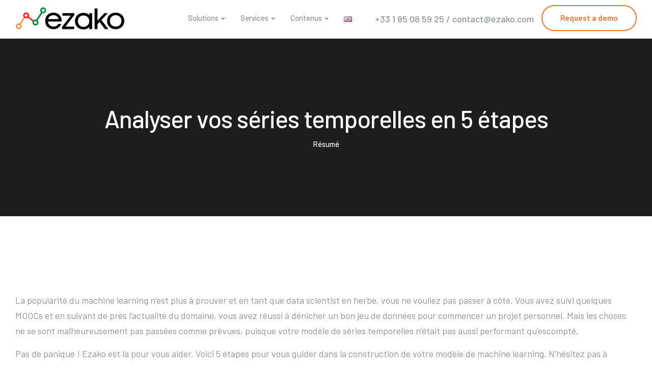

--- FILE ---
content_type: text/html; charset=UTF-8
request_url: https://ezako.com/fr/1-2/
body_size: 15267
content:
<!DOCTYPE html>
<html lang="fr-FR">
<head>
    <meta charset="UTF-8">
    <meta http-equiv="X-UA-Compatible" content="IE=edge,chrome=1">
    <meta name="viewport" content="width=device-width, initial-scale=1">
    <meta name="generator" content="wordpress">
    <link rel="pingback" href="https://ezako.com/xmlrpc.php" />
            <link rel="shortcut icon" href="https://ezako.com/wp-content/uploads/2022/06/GV-Ico-1.png" />
        <title>Analyser vos séries temporelles en 5 étapes &#8211; Ezako</title>
<meta name='robots' content='max-image-preview:large' />
<link rel="alternate" href="https://ezako.com/en/your-time-series-analysis-in-5-steps/" hreflang="en" />
<link rel="alternate" href="https://ezako.com/fr/1-2/" hreflang="fr" />
<link rel='dns-prefetch' href='//fonts.googleapis.com' />
<link rel="alternate" type="application/rss+xml" title="Ezako &raquo; Flux" href="https://ezako.com/fr/feed/" />
<link rel="alternate" type="application/rss+xml" title="Ezako &raquo; Flux des commentaires" href="https://ezako.com/fr/comments/feed/" />
<link rel="alternate" type="application/rss+xml" title="Ezako &raquo; Analyser vos séries temporelles en 5 étapes Flux des commentaires" href="https://ezako.com/fr/1-2/feed/" />
<link rel="alternate" title="oEmbed (JSON)" type="application/json+oembed" href="https://ezako.com/wp-json/oembed/1.0/embed?url=https%3A%2F%2Fezako.com%2Ffr%2F1-2%2F&#038;lang=fr" />
<link rel="alternate" title="oEmbed (XML)" type="text/xml+oembed" href="https://ezako.com/wp-json/oembed/1.0/embed?url=https%3A%2F%2Fezako.com%2Ffr%2F1-2%2F&#038;format=xml&#038;lang=fr" />
<style id='wp-img-auto-sizes-contain-inline-css' type='text/css'>
img:is([sizes=auto i],[sizes^="auto," i]){contain-intrinsic-size:3000px 1500px}
/*# sourceURL=wp-img-auto-sizes-contain-inline-css */
</style>
<style id='wp-emoji-styles-inline-css' type='text/css'>

	img.wp-smiley, img.emoji {
		display: inline !important;
		border: none !important;
		box-shadow: none !important;
		height: 1em !important;
		width: 1em !important;
		margin: 0 0.07em !important;
		vertical-align: -0.1em !important;
		background: none !important;
		padding: 0 !important;
	}
/*# sourceURL=wp-emoji-styles-inline-css */
</style>
<style id='wp-block-library-inline-css' type='text/css'>
:root{--wp-block-synced-color:#7a00df;--wp-block-synced-color--rgb:122,0,223;--wp-bound-block-color:var(--wp-block-synced-color);--wp-editor-canvas-background:#ddd;--wp-admin-theme-color:#007cba;--wp-admin-theme-color--rgb:0,124,186;--wp-admin-theme-color-darker-10:#006ba1;--wp-admin-theme-color-darker-10--rgb:0,107,160.5;--wp-admin-theme-color-darker-20:#005a87;--wp-admin-theme-color-darker-20--rgb:0,90,135;--wp-admin-border-width-focus:2px}@media (min-resolution:192dpi){:root{--wp-admin-border-width-focus:1.5px}}.wp-element-button{cursor:pointer}:root .has-very-light-gray-background-color{background-color:#eee}:root .has-very-dark-gray-background-color{background-color:#313131}:root .has-very-light-gray-color{color:#eee}:root .has-very-dark-gray-color{color:#313131}:root .has-vivid-green-cyan-to-vivid-cyan-blue-gradient-background{background:linear-gradient(135deg,#00d084,#0693e3)}:root .has-purple-crush-gradient-background{background:linear-gradient(135deg,#34e2e4,#4721fb 50%,#ab1dfe)}:root .has-hazy-dawn-gradient-background{background:linear-gradient(135deg,#faaca8,#dad0ec)}:root .has-subdued-olive-gradient-background{background:linear-gradient(135deg,#fafae1,#67a671)}:root .has-atomic-cream-gradient-background{background:linear-gradient(135deg,#fdd79a,#004a59)}:root .has-nightshade-gradient-background{background:linear-gradient(135deg,#330968,#31cdcf)}:root .has-midnight-gradient-background{background:linear-gradient(135deg,#020381,#2874fc)}:root{--wp--preset--font-size--normal:16px;--wp--preset--font-size--huge:42px}.has-regular-font-size{font-size:1em}.has-larger-font-size{font-size:2.625em}.has-normal-font-size{font-size:var(--wp--preset--font-size--normal)}.has-huge-font-size{font-size:var(--wp--preset--font-size--huge)}.has-text-align-center{text-align:center}.has-text-align-left{text-align:left}.has-text-align-right{text-align:right}.has-fit-text{white-space:nowrap!important}#end-resizable-editor-section{display:none}.aligncenter{clear:both}.items-justified-left{justify-content:flex-start}.items-justified-center{justify-content:center}.items-justified-right{justify-content:flex-end}.items-justified-space-between{justify-content:space-between}.screen-reader-text{border:0;clip-path:inset(50%);height:1px;margin:-1px;overflow:hidden;padding:0;position:absolute;width:1px;word-wrap:normal!important}.screen-reader-text:focus{background-color:#ddd;clip-path:none;color:#444;display:block;font-size:1em;height:auto;left:5px;line-height:normal;padding:15px 23px 14px;text-decoration:none;top:5px;width:auto;z-index:100000}html :where(.has-border-color){border-style:solid}html :where([style*=border-top-color]){border-top-style:solid}html :where([style*=border-right-color]){border-right-style:solid}html :where([style*=border-bottom-color]){border-bottom-style:solid}html :where([style*=border-left-color]){border-left-style:solid}html :where([style*=border-width]){border-style:solid}html :where([style*=border-top-width]){border-top-style:solid}html :where([style*=border-right-width]){border-right-style:solid}html :where([style*=border-bottom-width]){border-bottom-style:solid}html :where([style*=border-left-width]){border-left-style:solid}html :where(img[class*=wp-image-]){height:auto;max-width:100%}:where(figure){margin:0 0 1em}html :where(.is-position-sticky){--wp-admin--admin-bar--position-offset:var(--wp-admin--admin-bar--height,0px)}@media screen and (max-width:600px){html :where(.is-position-sticky){--wp-admin--admin-bar--position-offset:0px}}

/*# sourceURL=wp-block-library-inline-css */
</style><style id='global-styles-inline-css' type='text/css'>
:root{--wp--preset--aspect-ratio--square: 1;--wp--preset--aspect-ratio--4-3: 4/3;--wp--preset--aspect-ratio--3-4: 3/4;--wp--preset--aspect-ratio--3-2: 3/2;--wp--preset--aspect-ratio--2-3: 2/3;--wp--preset--aspect-ratio--16-9: 16/9;--wp--preset--aspect-ratio--9-16: 9/16;--wp--preset--color--black: #000000;--wp--preset--color--cyan-bluish-gray: #abb8c3;--wp--preset--color--white: #ffffff;--wp--preset--color--pale-pink: #f78da7;--wp--preset--color--vivid-red: #cf2e2e;--wp--preset--color--luminous-vivid-orange: #ff6900;--wp--preset--color--luminous-vivid-amber: #fcb900;--wp--preset--color--light-green-cyan: #7bdcb5;--wp--preset--color--vivid-green-cyan: #00d084;--wp--preset--color--pale-cyan-blue: #8ed1fc;--wp--preset--color--vivid-cyan-blue: #0693e3;--wp--preset--color--vivid-purple: #9b51e0;--wp--preset--gradient--vivid-cyan-blue-to-vivid-purple: linear-gradient(135deg,rgb(6,147,227) 0%,rgb(155,81,224) 100%);--wp--preset--gradient--light-green-cyan-to-vivid-green-cyan: linear-gradient(135deg,rgb(122,220,180) 0%,rgb(0,208,130) 100%);--wp--preset--gradient--luminous-vivid-amber-to-luminous-vivid-orange: linear-gradient(135deg,rgb(252,185,0) 0%,rgb(255,105,0) 100%);--wp--preset--gradient--luminous-vivid-orange-to-vivid-red: linear-gradient(135deg,rgb(255,105,0) 0%,rgb(207,46,46) 100%);--wp--preset--gradient--very-light-gray-to-cyan-bluish-gray: linear-gradient(135deg,rgb(238,238,238) 0%,rgb(169,184,195) 100%);--wp--preset--gradient--cool-to-warm-spectrum: linear-gradient(135deg,rgb(74,234,220) 0%,rgb(151,120,209) 20%,rgb(207,42,186) 40%,rgb(238,44,130) 60%,rgb(251,105,98) 80%,rgb(254,248,76) 100%);--wp--preset--gradient--blush-light-purple: linear-gradient(135deg,rgb(255,206,236) 0%,rgb(152,150,240) 100%);--wp--preset--gradient--blush-bordeaux: linear-gradient(135deg,rgb(254,205,165) 0%,rgb(254,45,45) 50%,rgb(107,0,62) 100%);--wp--preset--gradient--luminous-dusk: linear-gradient(135deg,rgb(255,203,112) 0%,rgb(199,81,192) 50%,rgb(65,88,208) 100%);--wp--preset--gradient--pale-ocean: linear-gradient(135deg,rgb(255,245,203) 0%,rgb(182,227,212) 50%,rgb(51,167,181) 100%);--wp--preset--gradient--electric-grass: linear-gradient(135deg,rgb(202,248,128) 0%,rgb(113,206,126) 100%);--wp--preset--gradient--midnight: linear-gradient(135deg,rgb(2,3,129) 0%,rgb(40,116,252) 100%);--wp--preset--font-size--small: 13px;--wp--preset--font-size--medium: 20px;--wp--preset--font-size--large: 36px;--wp--preset--font-size--x-large: 42px;--wp--preset--spacing--20: 0.44rem;--wp--preset--spacing--30: 0.67rem;--wp--preset--spacing--40: 1rem;--wp--preset--spacing--50: 1.5rem;--wp--preset--spacing--60: 2.25rem;--wp--preset--spacing--70: 3.38rem;--wp--preset--spacing--80: 5.06rem;--wp--preset--shadow--natural: 6px 6px 9px rgba(0, 0, 0, 0.2);--wp--preset--shadow--deep: 12px 12px 50px rgba(0, 0, 0, 0.4);--wp--preset--shadow--sharp: 6px 6px 0px rgba(0, 0, 0, 0.2);--wp--preset--shadow--outlined: 6px 6px 0px -3px rgb(255, 255, 255), 6px 6px rgb(0, 0, 0);--wp--preset--shadow--crisp: 6px 6px 0px rgb(0, 0, 0);}:where(.is-layout-flex){gap: 0.5em;}:where(.is-layout-grid){gap: 0.5em;}body .is-layout-flex{display: flex;}.is-layout-flex{flex-wrap: wrap;align-items: center;}.is-layout-flex > :is(*, div){margin: 0;}body .is-layout-grid{display: grid;}.is-layout-grid > :is(*, div){margin: 0;}:where(.wp-block-columns.is-layout-flex){gap: 2em;}:where(.wp-block-columns.is-layout-grid){gap: 2em;}:where(.wp-block-post-template.is-layout-flex){gap: 1.25em;}:where(.wp-block-post-template.is-layout-grid){gap: 1.25em;}.has-black-color{color: var(--wp--preset--color--black) !important;}.has-cyan-bluish-gray-color{color: var(--wp--preset--color--cyan-bluish-gray) !important;}.has-white-color{color: var(--wp--preset--color--white) !important;}.has-pale-pink-color{color: var(--wp--preset--color--pale-pink) !important;}.has-vivid-red-color{color: var(--wp--preset--color--vivid-red) !important;}.has-luminous-vivid-orange-color{color: var(--wp--preset--color--luminous-vivid-orange) !important;}.has-luminous-vivid-amber-color{color: var(--wp--preset--color--luminous-vivid-amber) !important;}.has-light-green-cyan-color{color: var(--wp--preset--color--light-green-cyan) !important;}.has-vivid-green-cyan-color{color: var(--wp--preset--color--vivid-green-cyan) !important;}.has-pale-cyan-blue-color{color: var(--wp--preset--color--pale-cyan-blue) !important;}.has-vivid-cyan-blue-color{color: var(--wp--preset--color--vivid-cyan-blue) !important;}.has-vivid-purple-color{color: var(--wp--preset--color--vivid-purple) !important;}.has-black-background-color{background-color: var(--wp--preset--color--black) !important;}.has-cyan-bluish-gray-background-color{background-color: var(--wp--preset--color--cyan-bluish-gray) !important;}.has-white-background-color{background-color: var(--wp--preset--color--white) !important;}.has-pale-pink-background-color{background-color: var(--wp--preset--color--pale-pink) !important;}.has-vivid-red-background-color{background-color: var(--wp--preset--color--vivid-red) !important;}.has-luminous-vivid-orange-background-color{background-color: var(--wp--preset--color--luminous-vivid-orange) !important;}.has-luminous-vivid-amber-background-color{background-color: var(--wp--preset--color--luminous-vivid-amber) !important;}.has-light-green-cyan-background-color{background-color: var(--wp--preset--color--light-green-cyan) !important;}.has-vivid-green-cyan-background-color{background-color: var(--wp--preset--color--vivid-green-cyan) !important;}.has-pale-cyan-blue-background-color{background-color: var(--wp--preset--color--pale-cyan-blue) !important;}.has-vivid-cyan-blue-background-color{background-color: var(--wp--preset--color--vivid-cyan-blue) !important;}.has-vivid-purple-background-color{background-color: var(--wp--preset--color--vivid-purple) !important;}.has-black-border-color{border-color: var(--wp--preset--color--black) !important;}.has-cyan-bluish-gray-border-color{border-color: var(--wp--preset--color--cyan-bluish-gray) !important;}.has-white-border-color{border-color: var(--wp--preset--color--white) !important;}.has-pale-pink-border-color{border-color: var(--wp--preset--color--pale-pink) !important;}.has-vivid-red-border-color{border-color: var(--wp--preset--color--vivid-red) !important;}.has-luminous-vivid-orange-border-color{border-color: var(--wp--preset--color--luminous-vivid-orange) !important;}.has-luminous-vivid-amber-border-color{border-color: var(--wp--preset--color--luminous-vivid-amber) !important;}.has-light-green-cyan-border-color{border-color: var(--wp--preset--color--light-green-cyan) !important;}.has-vivid-green-cyan-border-color{border-color: var(--wp--preset--color--vivid-green-cyan) !important;}.has-pale-cyan-blue-border-color{border-color: var(--wp--preset--color--pale-cyan-blue) !important;}.has-vivid-cyan-blue-border-color{border-color: var(--wp--preset--color--vivid-cyan-blue) !important;}.has-vivid-purple-border-color{border-color: var(--wp--preset--color--vivid-purple) !important;}.has-vivid-cyan-blue-to-vivid-purple-gradient-background{background: var(--wp--preset--gradient--vivid-cyan-blue-to-vivid-purple) !important;}.has-light-green-cyan-to-vivid-green-cyan-gradient-background{background: var(--wp--preset--gradient--light-green-cyan-to-vivid-green-cyan) !important;}.has-luminous-vivid-amber-to-luminous-vivid-orange-gradient-background{background: var(--wp--preset--gradient--luminous-vivid-amber-to-luminous-vivid-orange) !important;}.has-luminous-vivid-orange-to-vivid-red-gradient-background{background: var(--wp--preset--gradient--luminous-vivid-orange-to-vivid-red) !important;}.has-very-light-gray-to-cyan-bluish-gray-gradient-background{background: var(--wp--preset--gradient--very-light-gray-to-cyan-bluish-gray) !important;}.has-cool-to-warm-spectrum-gradient-background{background: var(--wp--preset--gradient--cool-to-warm-spectrum) !important;}.has-blush-light-purple-gradient-background{background: var(--wp--preset--gradient--blush-light-purple) !important;}.has-blush-bordeaux-gradient-background{background: var(--wp--preset--gradient--blush-bordeaux) !important;}.has-luminous-dusk-gradient-background{background: var(--wp--preset--gradient--luminous-dusk) !important;}.has-pale-ocean-gradient-background{background: var(--wp--preset--gradient--pale-ocean) !important;}.has-electric-grass-gradient-background{background: var(--wp--preset--gradient--electric-grass) !important;}.has-midnight-gradient-background{background: var(--wp--preset--gradient--midnight) !important;}.has-small-font-size{font-size: var(--wp--preset--font-size--small) !important;}.has-medium-font-size{font-size: var(--wp--preset--font-size--medium) !important;}.has-large-font-size{font-size: var(--wp--preset--font-size--large) !important;}.has-x-large-font-size{font-size: var(--wp--preset--font-size--x-large) !important;}
/*# sourceURL=global-styles-inline-css */
</style>

<style id='classic-theme-styles-inline-css' type='text/css'>
/*! This file is auto-generated */
.wp-block-button__link{color:#fff;background-color:#32373c;border-radius:9999px;box-shadow:none;text-decoration:none;padding:calc(.667em + 2px) calc(1.333em + 2px);font-size:1.125em}.wp-block-file__button{background:#32373c;color:#fff;text-decoration:none}
/*# sourceURL=/wp-includes/css/classic-themes.min.css */
</style>
<link rel='stylesheet' id='dae-download-css' href='https://ezako.com/wp-content/plugins/download-after-email/css/download.css?ver=1757147016' type='text/css' media='all' />
<link rel='stylesheet' id='dashicons-css' href='https://ezako.com/wp-includes/css/dashicons.min.css?ver=6.9' type='text/css' media='all' />
<link rel='stylesheet' id='dae-fa-css' href='https://ezako.com/wp-content/plugins/download-after-email/css/all.css?ver=6.9' type='text/css' media='all' />
<link rel='stylesheet' id='hc-bootstrap-css' href='https://ezako.com/wp-content/plugins/hybrid-composer/scripts/bootstrap/css/bootstrap.css?ver=1.0' type='text/css' media='all' />
<link rel='stylesheet' id='hc-style-css' href='https://ezako.com/wp-content/plugins/hybrid-composer/style.css?ver=1.0' type='text/css' media='all' />
<link rel='stylesheet' id='hc-animations-css' href='https://ezako.com/wp-content/plugins/hybrid-composer/css/animations.css?ver=1.0' type='text/css' media='all' />
<link rel='stylesheet' id='hc-css/components.css-css' href='https://ezako.com/wp-content/plugins/hybrid-composer/css/components.css?ver=1.0' type='text/css' media='all' />
<link rel='stylesheet' id='font-awesome-css' href='https://ezako.com/wp-content/plugins/hybrid-composer/scripts/font-awesome/css/font-awesome.min.css?ver=1.0' type='text/css' media='all' />
<link rel='stylesheet' id='hc_css_skin-css' href='https://ezako.com/wp-content/themes/sole/skin.css?ver=1.0' type='text/css' media='all' />
<style id='hc_css_skin-inline-css' type='text/css'>
.album-box .caption, header .btn-default, .advs-box-side-img hr, .accordion-list .list-group-item:before,.woocommerce .product span.onsale, .white.btn, .circle-button, .btn.circle-button, .header-bootstrap, .popup-banner .panel-body, .pagination > li > a, .pagination > li > span, .pagination > .disabled > a, .pagination > .disabled > a:focus, .header-title hr, .nav.inner.ms-rounded > li.active > a, .btn-default, .panel-default > .panel-heading, .panel-default .panel-footer, .advs-box-top-icon .icon, .advs-box-top-icon-img .icon, i.circle, .advs-box-multiple div.circle, .advs-box-side-img hr, .call-action-box, .title-base hr, .white .title-base hr, .header-video.white .title-base hr, .header-slider.white .title-base hr, .header-animation.white .title-base hr, .header-title.white .title-base hr, .nav.inner.ms-mini, .bg-color, .title-base .scroll-top, .btn, .title-modern .scroll-top, i.square, .header-base, .popup-banner.full-width-top, .popup-banner.full-width-bottom, .progress-bar, .tagbox span, .btn-border, #mc-embedded-subscribe, .widget #searchsubmit, .adv-img-button-content .caption:hover, input[type="submit"], .woocommerce .price_slider_wrapper .ui-slider .ui-slider-handle, .woocommerce .price_slider_wrapper .ui-slider .ui-slider-range {
        background-color: rgb(250, 116, 43);
    }

    .call-action-box, .social-line .social-group i.circle, .bg-color,.woocommerce #respond input#submit.alt, .woocommerce a.button.alt, .woocommerce button.button.alt, .woocommerce input.button.alt, .woocommerce #respond input#submit, .woocommerce a.button, .woocommerce button.button, .woocommerce input.button, .adv-img-classic-box .caption:hover, .cart-buttons .cart-view, .bg-transparent .cart-buttons .cart-view, .full-scr-search-btn {
        background-color: rgb(250, 116, 43) !important;
    }

    header .btn-default:hover, .btn-primary:active:hover, .btn-primary.active:hover, .open > .dropdown-toggle.btn-primary:hover, .btn-primary:active:focus, .btn-primary.active:focus, .open > .dropdown-toggle.btn-primary:focus, .btn-primary:active.focus, .btn-primary.active.focus, .open > .dropdown-toggle.btn-primary.focus, .btn-primary:focus, .btn-primary.focus, .btn-primary.btn-default:active, .btn-default.active, .open > .dropdown-toggle.btn-default, .pagination > li > a:focus, .circle-button:hover, .btn.circle-button:hover, .pagination > .active > a:hover, .pagination > .disabled > a:hover, .pagination > li > a:hover, .btn-default:hover, .minisocial-group.circle i:hover, .pagination > .active > a, .btn-border:hover, .menu-cta.btn-border:hover {
        background-color: rgb(223, 88, 14);
        border-color: rgb(223, 88, 14);
    }

	#mc-embedded-subscribe:hover, .widget #searchsubmit:hover, input[type="submit"]:hover, .btn:hover {
		background-color: rgb(223, 88, 14);
	}

	::selection {
	background: rgb(250, 116, 43);
	}

	::-moz-selection {
	background: rgb(250, 116, 43);
	}

    .btn-primary:focus, .btn-primary.focus, .slimScrollBar, .woocommerce #respond input#submit.alt:hover, .woocommerce a.button.alt:hover, .woocommerce button.button.alt:hover, .woocommerce input.button.alt:hover, .btn-border:hover, .woocommerce #respond input#submit:hover, .woocommerce a.button:hover, .woocommerce button.button:hover, .woocommerce input.button:hover, .full-scr-search-btn:hover, .menu-cta.btn-border:hover {
        background-color: rgb(223, 88, 14) !important;
    }

    i.icon, .fullpage-menu .active i, .datepicker-panel > ul > li.picked, .datepicker-panel > ul > li.picked:hover, .quote-author, .box-menu-inner .icon-box i,
    .caption-bottom p, div.adv-img .caption-bottom p, .mi-menu li .fa, .fullpage-arrow.arrow-circle .arrow i, .text-color,
    .accordion-list .list-group-item > a i, .mega-menu .fa-ul .fa-li, .adv-circle.adv-circle-center i, .mi-menu a > .fa,
    li.panel-item .fa-li, header .social-group a i, .icon-menu .navbar-collapse ul.nav i, .side-menu i, .side-menu i, .side-menu ul a i, .bs-menu li:hover > a, .bs-menu li.active > a, .img-box.adv-circle i, .advs-box-side .icon, .advs-box-side-icon i, .tag-row i, .tag-row a i.circle, .social-group i.circle, .social-button i.circle,
    .niche-box-testimonails h5, .title-icon i, .fullpage-menu.white li.active a i, ul.list-texts li b, .timeline > li > .timeline-label h4,
    .footer-center .footer-title, .accordion-list .list-group-item > a.active, header .social-group a i.fa, a, .btn-border, .btn-border.btn i, header .btn-default, .nav.inner.ms-rounded li a, i, .anima-button.btn-text:hover i, .btn-text:hover, .box-steps .step-item > h3, .pricing-table h3, .menu-cta.btn-border {
        color: rgb(250, 116, 43);
    }

	a:hover, footer a:hover {
		color: rgb(223, 88, 14);
	}

    .footer-minimal .footer-title, .advs-box-top-icon.boxed .circle-button,.woocommerce div.product p.price, .woocommerce div.product span.price, .text-color, .boxed .circle-button:hover i, .boxed .btn:hover i, .woocommerce .star-rating, .woocommerce .price_slider_wrapper .price_slider_amount .button, .woocommerce ul.products li.product .price, .counter {
        color: rgb(250, 116, 43) !important;
    }

    .half-side.left, .mi-menu .side-menu li.active, .tab-box.right .nav-tabs > li.active > a, .bs-menu li:hover > a, .bs-menu li.active > a, .side-menu.ms-minimal li:hover > a, .side-menu.ms-minimal li:hover > span, .adv-circle.adv-circle-center-2 .caption p, .side-menu.ms-simple li.active {
        border-right-color: rgb(250, 116, 43) !important;
    }

    .half-side.right, .tab-box.left .nav-tabs > li.active > a, .tab-box.left .nav-tabs > li.active > a:hover, .tab-box.left .nav-tabs > li.active > a:focus, .bs-menu.menu-left li:hover > a, .bs-menu.menu-left li.active > a, .bs-callout {
        border-left-color: rgb(250, 116, 43) !important;
    }

    .datepicker-top-left, .datepicker-top-right, .nav-tabs > li.active > a, .nav-tabs > li.active > a:hover, .nav-tabs > li.active > a:focus, .mi-menu .sidebar-nav {
        border-top-color: rgb(250, 116, 43) !important;
    }

    .tab-box.inverse .nav-tabs li.active a, .datepicker-top-left:before, .datepicker-top-right:before, .nav.ms-minimal > li.active > a, .nav.ms-minimal li a:hover, .popover.bottom > .arrow:after, .title-modern h1, .title-modern h2, .title-modern h3, .nav.ms-minimal > li:hover > a, .nav.ms-minimal > li.active > a, .nav-pills > li.active > a, .nav-pills > li.active > a:hover, .nav-pills > li.active > a:focus {
        border-bottom-color: rgb(250, 116, 43) !important;
    }

    .twoside-open hr, header .btn-default, .social-line .social-group i.circle, hr.e, div.call-action-box, .white.btn, .circle-button, .btn.circle-button, .pagination > .active > a:hover, .pagination > li.disabled > a:hover, .pagination > li > a:hover, .pagination > li > a:focus, .pagination > li > a, .pagination > li > span, .pagination > li.disabled > a, .nav.inner.ms-rounded li a, .btn-default, .btn, .bs-panel, .tag-row i.circle, .niche-box-team .content-box hr, .call-action-box, .pagination > .active > a, .accordion-list .list-group-item > a.active, .social-group i.circle, .social-button i.circle, .accordion-list .list-group-item > a.active:hover, .border-box:hover {
        border-color: rgb(250, 116, 43);
    }
	.gradient-bg, .gradient-text {
		background-image: linear-gradient( 135deg, rgb(250, 116, 43) 0%, rgb(223, 88, 14) 100%);
	}
	.gradient-bg-2, .gradient-text-2 {
		background-image: linear-gradient( 135deg, rgb(50, 204, 188) 0%, rgb(8, 175, 158) 100%);
	}
	.btn, .woocommerce div.product form.cart .button, .woocommerce #review_form #respond .form-submit input, input[type="button"], input[type="reset"], input[type="submit"] {
		background-image: linear-gradient(to right, rgb(250, 116, 43) 0%, rgb(223, 88, 14) 51%, rgb(250, 116, 43) 100%);
	}
	@media (max-width: 992px) {
		.navbar-collapse {
			background-image: linear-gradient( 135deg, rgb(250, 116, 43) 0%, rgb(223, 88, 14) 100%);
		}
	}
	.white .btn, .white.circle-button {
		background-color: rgb(50, 204, 188);
		background-image: linear-gradient(to right, rgb(50, 204, 188) 0%, rgb(8, 175, 158) 51%, rgb(50, 204, 188) 100%);
	}
	.white .btn:hover, .white.circle-button:hover {
		background-color: rgb(8, 175, 158);
	}
	@keyframes borderPulse {
  		0% {
    		box-shadow: inset 0px 0px 0px 5px [MAIN-COLOR-2],.4), 0px 0px 0px 0px [MAIN-COLOR-2],1);
  		}
  		100% {
    		box-shadow: inset 0px 0px 0px 3px [MAIN-COLOR-2],.2), 0px 0px 0px 15px [MAIN-COLOR-2],0);
  		}
	}
	 body, .adv-img p, .caption-bottom p, .adv-circle .caption p, .advs-box p, .list-blog p {
    font-family: Barlow !important;
}
body, .adv-img p, .caption-bottom p, .adv-circle .caption p, .advs-box p, .list-blog p {
    font-family: Barlow !important;
}
@media (min-width: 1200px) { .container { width: 1250px; }}@media (min-width: 993px) { .container.content, .section-empty > .content, .section-two-blocks .content, .section-bg-image > .content, .section-bg-video > .content, .section-bg-animation > .content, .section-slider > .content, .section-bg-color > .content { padding-top: 150px;  padding-bottom: 150px; }}@media (max-width: 992px) { .container.content, .section-empty > .content, .section-two-blocks .content, .section-bg-image > .content, .section-bg-video > .content, .section-bg-animation > .content, .section-slider > .content, .section-bg-color > .content { padding-top: 50px;  padding-bottom: 50px; }}.navbar-brand img,header .brand img, .logo-item img { max-height: 60px; }.navbar-brand img,header .brand img { margin-top: 7px; }footer,footer.footer-parallax { height: 315px; }
/*# sourceURL=hc_css_skin-inline-css */
</style>
<link rel='stylesheet' id='hc_css_custom-css' href='https://ezako.com/wp-content/plugins/hybrid-composer/custom/custom.css?ver=1.0' type='text/css' media='all' />
<link rel='stylesheet' id='google-font-css' href='https://fonts.googleapis.com/css?family=Barlow%3A100%2C300%2C400%2C500%2C600%2C900%7CBarlow%3A100%2C300%2C400%2C500%2C600%2C900&#038;ver=1.0' type='text/css' media='all' />
<link rel='stylesheet' id='sib-front-css-css' href='https://ezako.com/wp-content/plugins/mailin/css/mailin-front.css?ver=6.9' type='text/css' media='all' />
<script type="text/javascript" src="https://ezako.com/wp-includes/js/jquery/jquery.min.js?ver=3.7.1" id="jquery-core-js"></script>
<script type="text/javascript" src="https://ezako.com/wp-includes/js/jquery/jquery-migrate.min.js?ver=3.4.1" id="jquery-migrate-js"></script>
<script type="text/javascript" id="sib-front-js-js-extra">
/* <![CDATA[ */
var sibErrMsg = {"invalidMail":"Please fill out valid email address","requiredField":"Please fill out required fields","invalidDateFormat":"Please fill out valid date format","invalidSMSFormat":"Please fill out valid phone number"};
var ajax_sib_front_object = {"ajax_url":"https://ezako.com/wp-admin/admin-ajax.php","ajax_nonce":"909fe6d515","flag_url":"https://ezako.com/wp-content/plugins/mailin/img/flags/"};
//# sourceURL=sib-front-js-js-extra
/* ]]> */
</script>
<script type="text/javascript" src="https://ezako.com/wp-content/plugins/mailin/js/mailin-front.js?ver=1768662569" id="sib-front-js-js"></script>
<link rel="https://api.w.org/" href="https://ezako.com/wp-json/" /><link rel="alternate" title="JSON" type="application/json" href="https://ezako.com/wp-json/wp/v2/posts/8607" /><link rel="EditURI" type="application/rsd+xml" title="RSD" href="https://ezako.com/xmlrpc.php?rsd" />
<meta name="generator" content="WordPress 6.9" />
<link rel="canonical" href="https://ezako.com/fr/1-2/" />
<link rel='shortlink' href='https://ezako.com/?p=8607' />
<style type="text/css">.recentcomments a{display:inline !important;padding:0 !important;margin:0 !important;}</style><script type="text/javascript" src="https://cdn.brevo.com/js/sdk-loader.js" async></script>
<script type="text/javascript">
  window.Brevo = window.Brevo || [];
  window.Brevo.push(['init', {"client_key":"78calnfv685chj1cwwoec0ns","email_id":null,"push":{"customDomain":"https:\/\/ezako.com\/wp-content\/plugins\/mailin\/"},"service_worker_url":"sw.js?key=${key}","frame_url":"brevo-frame.html"}]);
</script>    </head>
    <body data-rsssl=1 class="wp-singular post-template-default single single-post postid-8607 single-format-standard wp-theme-sole" >
        <div id="preloader"></div>
<div class=""><header class="scroll-change fixed-top "
    data-menu-anima=fade-in >
    <div class="navbar navbar-default navbar-fixed-top " role="navigation">
                <div class="navbar navbar-main ">
            <div class="container">
                                <div class="navbar-header">
                    <button type="button" class="navbar-toggle">
                        <i class="scn-menu"></i>
                    </button>
                    <a class='navbar-brand' href='https://ezako.com'><img class='logo-default' src='https://ezako.com/wp-content/uploads/2025/04/GV-Ezako-logo-900x250-without-tagline.png' alt='Ezako' style='margin-top: 7px' /><img class='logo-retina' src='https://ezako.com/wp-content/uploads/2025/04/GV-Ezako-logo-2700-x-750.png' alt='Ezako' style='margin-top: 7px' /></a>                </div>
                <div class="collapse navbar-collapse">
                                        <div class="nav navbar-nav navbar-right">
                        <ul id="main-menu" class="nav navbar-nav " style=""><li class="   dropdown multi-level "><a class="dropdown-toggle" data-toggle="dropdown" href="#">Solutions<span class="caret"></span></a><ul class="dropdown-menu"><li class="dropdown multi-level dropdown-submenu "><a class="dropdown-toggle" data-toggle="dropdown" href="https://ezako.com/fr/upalgo-labelisation/">Upalgo Labeling</a><ul class="dropdown-menu"><li class=" " ><a href="https://ezako.com/fr/essai-gratuit-upalgo-labeling/">Upalgo Time Series Labeling</a></li><li class=" " ><a href="https://ezako.com/fr/upalgo-audio-labeling/">Upalgo Audio Labeling</a></li></ul><li class=" " ><a href="https://ezako.com/fr/upalgo-basededonnees/">UpalgoDB</a></li></ul><li class="   dropdown multi-level "><a class="dropdown-toggle" data-toggle="dropdown" href="#">Services<span class="caret"></span></a><ul class="dropdown-menu"><li class=" " ><a href="https://ezako.com/fr/service-dannotation-de-donnees/">Service d’Annotation de Données</a></li></ul><li class="   dropdown multi-level "><a class="dropdown-toggle" data-toggle="dropdown" href="#">Contenus<span class="caret"></span></a><ul class="dropdown-menu"><li class=" " ><a href="https://ezako.com/fr/cas-dusage/">Use cases</a></li><li class="dropdown multi-level dropdown-submenu "><a class="dropdown-toggle" data-toggle="dropdown" href="#">Livres blancs</a><ul class="dropdown-menu"><li class=" " ><a href="https://ezako.com/fr/lancez-votre-projet-de-machine-learning/">Lancez votre Projet de Machine Learning</a></li><li class=" " ><a href="https://ezako.com/fr/machine-learning-pour-les-tests-de-regression/">Machine Learning pour les tests de régression</a></li><li class=" " ><a href="https://ezako.com/fr/la-gestion-des-descripteurs/">La gestion des descripteurs</a></li></ul><li class=" " ><a href="https://ezako.com/fr/le-blog/">Le blog</a></li></ul><li class=" lang-item lang-item-6 lang-item-en lang-item-first" ><a href="https://ezako.com/en/your-time-series-analysis-in-5-steps/"><img src="[data-uri]" alt="English" width="16" height="11" style="width: 16px; height: 11px;" /></a></li></ul>                                                <div class="custom-area"><div font-size: "50%">+33 1 85 08 59 25 / contact@ezako.com</div></div>						<a class="menu-cta scroll-to btn circle-button btn-border "
						   href="http:&#x2F;&#x2F;ezako.com&#x2F;en&#x2F;home&#x2F;#demo"
						   						   > Request a demo </a>
						
                    </div>
                </div>
            </div>
                    </div>
    </div>
</header>
<div class="header-title overlay-container  white "
     style="background-image: url();" data-sub-height="">
        <div class="overlay-content overlaybox">
        <div class="container">
            <div class="title-base">
                <hr class="anima" />
                <h1>
                    Analyser vos séries temporelles en 5 étapes                </h1>
                <p>
                    Résumé                </p>
                            </div>
        </div>
    </div>
</div>
<div id="section_5ZtkF" class="section-item section-empty    "  style="">
    <div class="content container " style="">
    <div class="row ">
        <div id="column_vtfQF" class="hc_column_cnt col-md-12   " style="" >
    <div class="row"><div class="col-md-12 hc_wp_editor_cnt"><div id="Xhugf" class="main-text wysiwyg-editor    " style="">
    <p><span style="font-weight: 400;">La popularité du machine learning n’est plus à prouver et en tant que data scientist en herbe, vous ne vouliez pas passer à côté. Vous avez suivi quelques MOOCs et en suivant de près l’actualité du domaine, vous avez réussi à dénicher un bon jeu de données pour commencer un projet personnel. Mais les choses ne se sont malheureusement pas passées comme prévues, puisque votre modèle de séries temporelles n’était pas aussi performant qu’escompté.&nbsp;</span></p>
<p><span style="font-weight: 400;">Pas de panique ! Ezako est là pour vous aider. Voici 5 étapes pour vous guider dans la construction de votre modèle de machine learning. N’hésitez pas à l’utiliser comme anti-sèche pour être sûr de ne rien avoir oublié</span></p>
<h4><strong>1. Préparation de vos données</strong></h4>
<p><span style="font-weight: 400;">La préparation de données avant la modélisation est probablement l’étape la plus cruciale dans la création de votre modèle de séries temporelles. Pas d'inquiétude, ce n’est pas toujours aussi difficile qu’on imagine.&nbsp;</span></p>
<p><span style="font-weight: 400;">Sélection des données</span></p>
<p><span style="font-weight: 400;">Commencez par collecter et sélectionner vos données. Il vous faut certainement une quantité de données brutes assez importante pour votre projet, mais ne gardez que ce qui est réellement pertinent. C’est fondamental pour la réussite de votre projet, puisque se débarrasser du bruit dans les données augmente la performance de votre modèle et réduit les problèmes liés au stockage de données inutiles.</span></p>
<p><span style="font-weight: 400;">Formatage des données</span></p>
<p><span style="font-weight: 400;">Les données brutes peuvent avoir de nombreux formats différents, sans que ce soit ceux dont a besoin. Commence alors la phase de (re)formatage : il s’agit de convertir vos données brutes dans un format de stockage qui convient. Des formats aussi simples que du texte ou des fichiers csv peuvent convenir, mais avez-vous pensé à des bases de données plus complexes (comme InfluxDB, QuasarDB ou KDb+ par exemple) avec des tables, des clés et des relations qui peuvent peut-être mieux convenir au fur et à mesure que votre projet prend de l’ampleur ?</span></p>
<p><span style="font-weight: 400;">Nettoyage des données</span></p>
<p><span style="font-weight: 400;">La dernière étape de préparation consiste à nettoyer les données. En effet, il peut y avoir des valeurs manquantes ou des valeurs aberrantes qu’il faut traiter. Plusieurs choix s’offrent à vous : faut-il éliminer les valeurs aberrantes ? Faut-il supprimer toutes les entrées avec ces observations ? Faut-il remplacer ces valeurs par de nouvelles ?&nbsp;</span></p>
<p><span style="font-weight: 400;">Le choix ne doit pas se faire à la légère, puisque ces observations peuvent en réalité être des points d’intérêt à ne pas négliger. La détection d’anomalie est un champ à part entière du machine learning; c’est pourquoi le nettoyage de données n’est pas immédiat et requiert une attention particulière.</span></p>
<h4><strong>2. Visualisez vos données</strong></h4>
<p><span style="font-weight: 400;">À ce stade, un très bon réflexe est d’explorer les données qu’on vient de préparer en les visualisant. Cela paraît évident, mais de nombreux data scientists foncent tête baissée dans la modélisation sans connaître les tendances et les motifs évidents dans leur données. Par exemple, un simple graphe permet tout de suite de détecter visuellement des phénomènes de stationnarité. Des outils statistiques, y compris les plus basiques, permettent de mieux saisir la distribution des données. Même si le nombre de dimensions est élevé, visualiser les données reste possible à travers des techniques comme les histogrammes, les matrices de corrélation, les projections de données ou encore </span><i><span style="font-weight: 400;">via</span></i><span style="font-weight: 400;"> une représentation des coordonnées parallèles.</span></p>
<p><span style="font-weight: 400;">Cela ne prend que quelques instants à mettre en place, mais visualiser ses données permet d’éviter beaucoup d’incompréhensions lorsque notre modèle n’a pas les résultats attendus.&nbsp;</span></p>
<h4><strong>3. Modélisation</strong></h4>
<p><span style="font-weight: 400;">Avant toute chose, il faut définir un objectif. Étant donné qu’il existe beaucoup de modèles de machine learning différents, votre choix dépendra surtout de vos données et de votre objectif. Votre analyse ne sera pas la même selon que vous voulez prédire le cours de la bourse ou que vous cherchez à détecter une anomalie dans une voiture autonome.</span></p>
<p><span style="font-weight: 400;">Une fois l’objectif défini, il faut choisir la bonne approche. Si vous avez seulement besoin d’identifier des similarités ou des motifs récurrents dans vos données pour des fins de prédiction, adopter un modèle non-supervisé. Si vos données sont labellisées et que vous traitez des problèmes de classification ou de régression où l’issue n’est pas connue d’avance, optez plutôt pour des modèles supervisés. Il existe beaucoup de ressources en ligne pour vous aider à choisir le bon algorithme pour votre modèle, à tel point qu’on peut se sentir perdu. Il n’y a pas de mal à choisir un algorithme qui ne soit pas le meilleur, tant qu’il constitue un bon point de départ pour la suite.</span></p>
<p><img fetchpriority="high" decoding="async" class="aligncenter wp-image-8637 size-full" src="https://ezako.com/wp-content/uploads/2020/11/Data_modelling-1.png" alt="" width="875" height="664" srcset="https://ezako.com/wp-content/uploads/2020/11/Data_modelling-1.png 875w, https://ezako.com/wp-content/uploads/2020/11/Data_modelling-1-300x228.png 300w, https://ezako.com/wp-content/uploads/2020/11/Data_modelling-1-768x583.png 768w" sizes="(max-width: 875px) 100vw, 875px" /></p>
<p><span style="font-weight: 400;">N’ayez pas peur de choisir la simplicité si vous n’êtes pas sûr de l’algorithme à choisir. Avoir de nombreux hyperparamètres à définir et optimiser peut rendre la tâche plus compliquée qu’elle n’a besoin de l’être. Par exemple, si vous cherchez à faire de la détection d’anomalie, une simple isolation forest avec une faible contamination est un bon début avant de s’essayer à des algorithmes de deep learning.&nbsp;</span></p>
<h4><strong>4. Évaluation de la performance</strong></h4>
<p><span style="font-weight: 400;">Évaluer les performances de son modèle permet de progressivement affiner la qualité des résultats obtenus. Il est probable qu’il faille évaluer plusieurs fois son modèle, sous différents angles. Il faut alors construire un cadre de performance dans lequel vous définissez quelles mesures vous adoptez pour évaluer, entre autres, la performance ou la sélection des données de test et d’entraînement. Encore une fois, le choix vous revient selon ce que vous cherchez à accomplir : cherchez vous par exemple à évaluer la précision du modèle ou le taux d’erreurs quadratiques moyennes?&nbsp;</span></p>
<p><span style="font-weight: 400;">Une fois ce cadre défini, faites de la validation croisée. L’idée est de diviser vos données en plusieurs échantillons et d’entraîner votre modèle sur tous les échantillons, sauf un qui servira pour tester le modèle. Ce processus est répété jusqu’à ce que tous les échantillons aient été testés et que vous ayez réalisé toutes les mesures définies dans le cadre de performance. La validation croisée est une méthode efficace pour tester toutes les données sans rencontrer de problèmes liés au surapprentissage.&nbsp;</span></p>
<p><span style="font-weight: 400;">Même si évaluer votre modèle est important, prenez soin de chercher à optimiser tout le processus de machine learning afin de tirer les meilleurs résultats possibles.&nbsp;</span></p>
<h4><strong>5. L’export en production</strong></h4>
<p><span style="font-weight: 400;">Tout ce qu’il reste à faire est d’exporter votre travail. Cela peut sous-entendre bien plus que simplement exporter un algorithme (comme ça peut être le cas pour un petit projet personnel). Pour des projets plus importants, il est possible que vous deviez réécrire votre travail dans le langage de production. Des serveurs comme AWS EC2 sont de très bons moyens d'accéder aux infrastructures dont vous avez besoin, mais des services dédiées au machine learning comme Microsoft Azure peuvent vous aider à vous lancer plus rapidement au détriment de certaines fonctionnalités. Une alternative plus élégante est de conteneurisée votre solution (grâce à Docker, par exemple) puisque vous n’aurez plus à subir des limitation système ou physique. Enfin, Upalgo est un moyen de créer et de déployer vos algorithmes en production en toute simplicité.&nbsp;</span></p>
<h4><strong>Conclusion</strong></h4>
<p><span style="font-weight: 400;">Construire un modèle de séries temporelles n’est pas ce qu’il y a de plus simple, mais continuez d’améliorer votre modèle en implémentant de nouvelles méthodes pour améliorer vos compétences.&nbsp;</span></p>
<p><span style="font-weight: 400;">Pour plus de détails, n’hésitez pas à jeter un œil au </span><a href="https://ezako.com/en/kickstart-your-ml-project/"><span style="font-weight: 400;">livre blanc</span></a><span style="font-weight: 400;"> d’Ezako sur le sujet. </span></p>
</div>
</div></div></div>
    </div>
</div>
</div>
<div class="comments-cnt no-comments">
    <div class="container">
        <div id="comments" class="comments-area">
    	<div id="respond" class="comment-respond">
		<hr class="space s"><hr><hr class="space s"><h5>Leave a Reply <small><a rel="nofollow" id="cancel-comment-reply-link" href="/fr/1-2/#respond" style="display:none;">Cancel Reply</a></small></h5><form action="https://ezako.com/wp-comments-post.php" method="post" id="commentform" class="form-box"><p class="comment-notes">Your email address will not be published.</p><hr class="space xs"><p><b>Comment</b></p><textarea id="comment" name="comment" class="form-control"></textarea><hr class="space s"><div class="row"><div class="col-md-4"><p><b>Name</b></p><input type="text" id="author" name="author" class="form-control" value=""></div>
<div class="col-md-4"><p><b>Email</b></p><input type="text" id="email" name="email" class="form-control" value=""></div>
<div class="col-md-4"><p><b>Url</b></p><input type="text" id="url" name="url" class="form-control" value=""></div></div><hr class="space s">
<p class="comment-form-cookies-consent"><input id="wp-comment-cookies-consent" name="wp-comment-cookies-consent" type="checkbox" value="yes" /> <label for="wp-comment-cookies-consent">Enregistrer mon nom, mon e-mail et mon site dans le navigateur pour mon prochain commentaire.</label></p>
<p class="form-submit"><input name="submit" type="submit" id="submit" class="btn btn-default" value="Post Comment" /> <input type='hidden' name='comment_post_ID' value='8607' id='comment_post_ID' />
<input type='hidden' name='comment_parent' id='comment_parent' value='0' />
</p><p style="display: none;"><input type="hidden" id="akismet_comment_nonce" name="akismet_comment_nonce" value="fb5e7e03df" /></p><p style="display: none !important;" class="akismet-fields-container" data-prefix="ak_"><label>&#916;<textarea name="ak_hp_textarea" cols="45" rows="8" maxlength="100"></textarea></label><input type="hidden" id="ak_js_1" name="ak_js" value="83"/><script>document.getElementById( "ak_js_1" ).setAttribute( "value", ( new Date() ).getTime() );</script></p></form>	</div><!-- #respond -->
	</div>
    </div>
</div>
<footer class=" dark-bg white" >
    <div class="content">
        <div class="container">
                        <div class="row">
                <div class="col-md-4 footer-left footer-left">
                      <b>Ezako</b><br />
Labélisation de données, traçabilité et outils pour transformer vos données brutes en jeux exploitables pour l&#39;IA.                </div>
                                <div class="col-md-4 footer-left">
                    <p  text-align:left>+33 1 85 08 59 25<br />
contact@ezako.com</p>                                        <hr class="space xs" />
                    <div class="btn-group navbar-social">
                        <div class="btn-group social-group">
                            <a target='_blank' rel='nofollow' href='https:&#x2F;&#x2F;www.facebook.com&#x2F;BigDataEzako'><i class='fa fa-facebook'></i></a><a target='_blank' rel='nofollow' href='https:&#x2F;&#x2F;twitter.com&#x2F;BigDataEzako'><i class='fa fa-twitter'></i></a><a target='_blank' rel='nofollow' href='https:&#x2F;&#x2F;www.linkedin.com&#x2F;company&#x2F;ezako&#x2F;'><i class='fa fa-linkedin'></i></a>                        </div>
                    </div>
                                    </div>
                                <div class="col-md-4 footer-left ">
                    <p  text-align:left>
<a href="/fr/le-blog/">Le blog</a><br />
<a href="/fr/references-et-prix/">Nos références et clients</a><br />
<a href="/fr/les-partenaires/">Nos partenaires</a><br />
<a href="/fr/contactez-nous/">Contactez nous</a></p><br />
<a href="https://fr.indeed.com/cmp/Ezako-2/jobs">Les emplois</a></p><span class="space"></span><span class="space"></span>                </div>
            </div>
                                </div>
        <div class="row copy-row"><div class="container copy-text">  </div></div>    </div>
</footer>
<script type="speculationrules">
{"prefetch":[{"source":"document","where":{"and":[{"href_matches":"/*"},{"not":{"href_matches":["/wp-*.php","/wp-admin/*","/wp-content/uploads/*","/wp-content/*","/wp-content/plugins/*","/wp-content/themes/sole/*","/*\\?(.+)"]}},{"not":{"selector_matches":"a[rel~=\"nofollow\"]"}},{"not":{"selector_matches":".no-prefetch, .no-prefetch a"}}]},"eagerness":"conservative"}]}
</script>
<!-- Matomo --><script>
(function () {
function initTracking() {
var _paq = window._paq = window._paq || [];
_paq.push(['trackPageView']);_paq.push(['enableLinkTracking']);_paq.push(['alwaysUseSendBeacon']);_paq.push(['setTrackerUrl', "\/\/ezako.com\/wp-content\/plugins\/matomo\/app\/matomo.php"]);_paq.push(['setSiteId', '1']);var d=document, g=d.createElement('script'), s=d.getElementsByTagName('script')[0];
g.type='text/javascript'; g.async=true; g.src="\/\/ezako.com\/wp-content\/uploads\/matomo\/matomo.js"; s.parentNode.insertBefore(g,s);
}
if (document.prerendering) {
	document.addEventListener('prerenderingchange', initTracking, {once: true});
} else {
	initTracking();
}
})();
</script>
<!-- End Matomo Code --><script type="text/javascript" src="https://ezako.com/wp-content/plugins/download-after-email/js/media-query.js?ver=1757147016" id="dae-media-query-js"></script>
<script type="text/javascript" id="dae-download-js-extra">
/* <![CDATA[ */
var objDaeDownload = {"ajaxUrl":"https://ezako.com/wp-admin/admin-ajax.php","nonce":"122be587e1"};
//# sourceURL=dae-download-js-extra
/* ]]> */
</script>
<script type="text/javascript" src="https://ezako.com/wp-content/plugins/download-after-email/js/download.js?ver=1757147016" id="dae-download-js"></script>
<script type="text/javascript" src="https://ezako.com/wp-content/plugins/hybrid-composer/scripts/script.js?ver=1.0" id="hc_script-js"></script>
<script type="text/javascript" id="hc_script-js-after">
/* <![CDATA[ */
 var ajax_url = 'https://ezako.com/wp-admin/admin-ajax.php';
//# sourceURL=hc_script-js-after
/* ]]> */
</script>
<script type="text/javascript" src="https://ezako.com/wp-content/plugins/hybrid-composer/scripts/bootstrap/js/bootstrap.min.js?ver=1.0" id="hc_bootstrap-js"></script>
<script type="text/javascript" src="https://ezako.com/wp-includes/js/imagesloaded.min.js?ver=5.0.0" id="imagesloaded-js"></script>
<script type="text/javascript" src="https://ezako.com/wp-content/plugins/hybrid-composer/custom/custom.js?ver=1.0" id="custom-js-js"></script>
<script type="text/javascript" id="pll_cookie_script-js-after">
/* <![CDATA[ */
(function() {
				var expirationDate = new Date();
				expirationDate.setTime( expirationDate.getTime() + 31536000 * 1000 );
				document.cookie = "pll_language=fr; expires=" + expirationDate.toUTCString() + "; path=/; secure; SameSite=Lax";
			}());

//# sourceURL=pll_cookie_script-js-after
/* ]]> */
</script>
<script type="text/javascript" src="https://ezako.com/wp-includes/js/comment-reply.min.js?ver=6.9" id="comment-reply-js" async="async" data-wp-strategy="async" fetchpriority="low"></script>
<script defer type="text/javascript" src="https://ezako.com/wp-content/plugins/akismet/_inc/akismet-frontend.js?ver=1767798660" id="akismet-frontend-js"></script>
<script id="wp-emoji-settings" type="application/json">
{"baseUrl":"https://s.w.org/images/core/emoji/17.0.2/72x72/","ext":".png","svgUrl":"https://s.w.org/images/core/emoji/17.0.2/svg/","svgExt":".svg","source":{"concatemoji":"https://ezako.com/wp-includes/js/wp-emoji-release.min.js?ver=6.9"}}
</script>
<script type="module">
/* <![CDATA[ */
/*! This file is auto-generated */
const a=JSON.parse(document.getElementById("wp-emoji-settings").textContent),o=(window._wpemojiSettings=a,"wpEmojiSettingsSupports"),s=["flag","emoji"];function i(e){try{var t={supportTests:e,timestamp:(new Date).valueOf()};sessionStorage.setItem(o,JSON.stringify(t))}catch(e){}}function c(e,t,n){e.clearRect(0,0,e.canvas.width,e.canvas.height),e.fillText(t,0,0);t=new Uint32Array(e.getImageData(0,0,e.canvas.width,e.canvas.height).data);e.clearRect(0,0,e.canvas.width,e.canvas.height),e.fillText(n,0,0);const a=new Uint32Array(e.getImageData(0,0,e.canvas.width,e.canvas.height).data);return t.every((e,t)=>e===a[t])}function p(e,t){e.clearRect(0,0,e.canvas.width,e.canvas.height),e.fillText(t,0,0);var n=e.getImageData(16,16,1,1);for(let e=0;e<n.data.length;e++)if(0!==n.data[e])return!1;return!0}function u(e,t,n,a){switch(t){case"flag":return n(e,"\ud83c\udff3\ufe0f\u200d\u26a7\ufe0f","\ud83c\udff3\ufe0f\u200b\u26a7\ufe0f")?!1:!n(e,"\ud83c\udde8\ud83c\uddf6","\ud83c\udde8\u200b\ud83c\uddf6")&&!n(e,"\ud83c\udff4\udb40\udc67\udb40\udc62\udb40\udc65\udb40\udc6e\udb40\udc67\udb40\udc7f","\ud83c\udff4\u200b\udb40\udc67\u200b\udb40\udc62\u200b\udb40\udc65\u200b\udb40\udc6e\u200b\udb40\udc67\u200b\udb40\udc7f");case"emoji":return!a(e,"\ud83e\u1fac8")}return!1}function f(e,t,n,a){let r;const o=(r="undefined"!=typeof WorkerGlobalScope&&self instanceof WorkerGlobalScope?new OffscreenCanvas(300,150):document.createElement("canvas")).getContext("2d",{willReadFrequently:!0}),s=(o.textBaseline="top",o.font="600 32px Arial",{});return e.forEach(e=>{s[e]=t(o,e,n,a)}),s}function r(e){var t=document.createElement("script");t.src=e,t.defer=!0,document.head.appendChild(t)}a.supports={everything:!0,everythingExceptFlag:!0},new Promise(t=>{let n=function(){try{var e=JSON.parse(sessionStorage.getItem(o));if("object"==typeof e&&"number"==typeof e.timestamp&&(new Date).valueOf()<e.timestamp+604800&&"object"==typeof e.supportTests)return e.supportTests}catch(e){}return null}();if(!n){if("undefined"!=typeof Worker&&"undefined"!=typeof OffscreenCanvas&&"undefined"!=typeof URL&&URL.createObjectURL&&"undefined"!=typeof Blob)try{var e="postMessage("+f.toString()+"("+[JSON.stringify(s),u.toString(),c.toString(),p.toString()].join(",")+"));",a=new Blob([e],{type:"text/javascript"});const r=new Worker(URL.createObjectURL(a),{name:"wpTestEmojiSupports"});return void(r.onmessage=e=>{i(n=e.data),r.terminate(),t(n)})}catch(e){}i(n=f(s,u,c,p))}t(n)}).then(e=>{for(const n in e)a.supports[n]=e[n],a.supports.everything=a.supports.everything&&a.supports[n],"flag"!==n&&(a.supports.everythingExceptFlag=a.supports.everythingExceptFlag&&a.supports[n]);var t;a.supports.everythingExceptFlag=a.supports.everythingExceptFlag&&!a.supports.flag,a.supports.everything||((t=a.source||{}).concatemoji?r(t.concatemoji):t.wpemoji&&t.twemoji&&(r(t.twemoji),r(t.wpemoji)))});
//# sourceURL=https://ezako.com/wp-includes/js/wp-emoji-loader.min.js
/* ]]> */
</script>
</body>
</html>


--- FILE ---
content_type: text/css
request_url: https://ezako.com/wp-content/themes/sole/skin.css?ver=1.0
body_size: 8977
content:
/* CUSTOM SKIN */

/* TYPOGRAPHY */

p, body {
    font-size: 18px;
    font-weight: 500;
    line-height: 30px;
    color: #8E939F;
    -webkit-font-smoothing: antialiased;
}
b, strong {
    font-weight: 500;
}
.text-bold {
	font-weight: 600;
}
h1 {
    color: #28314A;
    font-size: 60px;
    line-height: 72px;
    font-weight: 500;
    letter-spacing: -1px;
}
h2 {
    color: #28314A;
    font-size: 48px;
    line-height: 56px;
    font-weight: 500;
    letter-spacing: -1px;
}
h3 {
    font-size: 30px;
    line-height: 42px;
    font-weight: 400;
}
h4 {
    font-size: 24px;
    line-height: 30px;
    font-weight: 600;
    color: #28314A;
}
h5 {
    font-size: 15px;
    line-height: 24px;
    font-weight: 600;
    color: #28314A;
}
h6 {
    font-size: 12px;
    line-height: 14px;
    font-weight: 500;
}
.text-xs {
    font-size: 12px !important;
    line-height: 14px !important;
    font-weight: 500 !important;
}
.text-s {
    font-size: 13px !important;
    line-height: 18px !important;
    font-weight: 700 !important;
}
.text-m {
    font-size: 24px !important;
    line-height: 30px !important;
    font-weight: 600 !important;
}
.text-l {
    font-size: 36px !important;
    line-height: 48px !important;
    font-weight: 500 !important;
    letter-spacing: -1px !important;
}
.text-xl {
    font-size: 60px !important;
    line-height: 72px !important;
    font-weight: 300 !important;
    letter-spacing: -1px !important;
}
.text-xxl {
    font-size: 90px !important;
    line-height: 100px !important;
    font-weight: 600 !important;
    letter-spacing: -1px !important;
}
.white a {
    color: #f4f0f2;
}
.white a:hover {
    color: #e6b9c8;
}
.text-dark {
	color: #28314A;
}
blockquote p {
    color: #28314A;
}
::selection {
    color: #fff;
    background: #fa742b;
}

::-moz-selection {
 color: #fff;
 background: #fa742b;
}

@media (max-width: 767px) {
.text-xxl {
    font-size: 50px !important;
    line-height: 60px !important;
}
h1, .text-xl {
    font-size: 40px !important;
    line-height: 48px !important;
}
h2, .text-l {
    font-size: 30px !important;
    line-height: 36px !important;
}
h3 {
    font-size: 18px !important;
    line-height: 28px !important;
}
}

@media (min-width: 992px) {
.float-right-md {
    float: right !important;
}
}

@media (max-width: 992px) {
.sm-block {
    display: block;
    width: 100%;
    padding-bottom: 10px;
}
}
/* SECTIONS */

.section-bg-color, .section-two-blocks > .row > div:last-child {
    background-color: #f7f7f7;
}
.boxed-layout .content-parallax {
    box-shadow: 0 0 50px rgba(0, 0, 0, 0.15);
}
/* PAGE TITLE */

.title-base hr {
    display: none;
}
.title-base h1 {
    font-size: 48px;
    line-height: 56px;
    font-weight: 500;
    text-transform: none !important;
    color: #28314A;
    letter-spacing: -1px;
}
.title-base p, div.title-icon p {
    font-size: 15px;
    line-height: 24px;
    font-weight: 500;
    color: #8E939F;
    margin-top: 0px;
}
.header-base {
    height: 205px;
}
.header-base:not(.bg-cover) {
    background-color: #f7f7f7;
}
.white.header-base:not(.bg-cover) {
    background-color: #353535;
}
/* SEARCH RESULTS PAGE */

.search-page-box .navbar-form {
	padding: 0;
	margin-bottom: 30px;
}
.input-group-btn:last-child > .btn, .input-group-btn:last-child > .btn-group {
	border-radius: 50px !important;
	margin-top: -13px;
}
@media (min-width: 993px) {
.navbar-form .input-group > .form-control {
    min-width: 300px;
}
}
/* BLOG */

.archive-container {
    padding-top: 100px;
    padding-bottom: 100px;
}
.tag-row span {
    border: none;
}
.tag-row span:after {
    position: relative;
    content: "/";
    color: rgba(210, 210, 210, 0.5);
    right: -9px;
}
.tag-row span:last-child::after {
    content: none;
}
.tag-row {
    font-size: 14px;
}
.tag-row a {
    color: #fa732c;
}
.comment-list h5, .comment-respond h5 {
    letter-spacing: 0;
}
.block-infos {
    display: none;
}
.block-title a {
    color: #28314A;
    font-weight: 500;
}
.widget #searchform input[type='text'] {
    border-top: none;
    border-left: none;
    border-right: none;
    border-radius: 0;
    background-color: transparent;
}
.widget #searchsubmit {
    border-radius: 50px;
}
.maso-filters {
    font-size: 14px;
}
.list-blog input {
    padding: 16px 0;
}
.default-box h3 a {
	color: #28314A;
	font-size: 36px;
    line-height: 42px;
	font-weight: 500;
}
one-row-list .advs-box-top-icon-img .img-box {
    max-height: 350px;
	height: auto !important;
}
/* BUTTONS */

.btn, .woocommerce div.product form.cart .button, .woocommerce #review_form #respond .form-submit input, input[type="button"], input[type="reset"], input[type="submit"] {
    -webkit-transition: all 0.3s ease-in-out;
    -moz-transition: all 0.3s ease-in-out;
    -o-transition: all 0.3s ease-in-out;
    -ms-transition: all 0.3s ease-out;
    transition: all 0.3s ease-in-out;
    border: none;
    font-size: 15px;
    font-weight: 600;
    color: #fff;
    padding: 15px 35px 16px 35px;
    background-color: #fa742b;
	background-size: 200% auto;
	background-image: linear-gradient(to right, #fa742b 0%, #df580e 51%, #fa742b 100%);
    text-transform: none;
    letter-spacing: 0px;
}
input[type="button"], input[type="reset"], input[type="submit"] {
    border-radius: 50px;
}
.btn:hover, .woocommerce div.product form.cart .button:hover, .woocommerce #review_form #respond .form-submit input:hover, input[type="button"]:hover, input[type="reset"]:hover, input[type="submit"]:hover {
    -webkit-transition: all 0.3s ease-in-out;
    -moz-transition: all 0.3s ease-in-out;
    -o-transition: all 0.3s ease-in-out;
    -ms-transition: all 0.3s ease-out;
    transition: all 0.3s ease-in-out;
    color: #fff;
	background-position: right center;
    background-color: #df580e;
    box-shadow: 0 5px 15px rgba(40,49,74,0.15);
    transform: translate(0, -5px);
}
.btn-lg {
    padding: 20px 40px;
}
.btn-sm {
    padding: 10px 30px;
}
.btn-xs {
    padding: 5px 30px;
}
.circle-button {
    border-radius: 100px;
}
.white .btn, .white.circle-button {
	background-size: 200% auto;
}
.white .btn:hover, .white.circle-button:hover {
	background-position: right center;
}
.white .btn:hover {
    color: #fff !important;
}
.white .btn-border:hover {
    border-color: transparent!important;
}
.white .btn-border {
    background-color: transparent !important;
    border-color: #fff !important;
}
.btn-border {
    border-width: 2px;
    border-style: solid;
    background-color: transparent;
    padding: 16px 35px;
}
.white .btn-border {
    border: 2px solid #fff;
    color: #fff;
}
.btn-border:hover {
    color: #fff;
}
.btn-text {
    display: inline-block;
    border: none;
    font-size: 15px;
    font-weight: 600;
    padding: 0 0 4px 0;
    position: relative;
    overflow: hidden;
    margin-bottom: -10px;
}
.btn-text::after {
    bottom: 0;
    left: 0;
    width: 100%;
    height: 0;
    border-bottom: 2px solid;
    content: "";
    display: block;
    position: absolute;
    -webkit-transition: all 0.8s cubic-bezier(0.58, 0.3, 0.005, 1);
    transition: all 0.8s cubic-bezier(0.58, 0.3, 0.005, 1);
}
.btn-text:hover::after {
    -webkit-animation: slide-out-slide-in 0.8s cubic-bezier(.18, .43, .01, .96) 0s 1;
    animation: slide-out-slide-in 0.8s cubic-bezier(.18, .43, .01, .96) 0s 1;
    -o-animation: slide-out-slide-in 0.8s cubic-bezier(.18, .43, .01, .96) 0s 1;
}
 @-webkit-keyframes slide-out-slide-in {
 0% {
-webkit-transform: translateX(0%);
transform: translateX(0%);
}
 50% {
-webkit-transform: translateX(100%);
transform: translateX(100%);
}
 50.02% {
-webkit-transform: translateX(-100%);
transform: translateX(-100%);
}
 100% {
-webkit-transform: translateX(0%);
transform: translateX(0%);
}
}
 @-moz-keyframes slide-out-slide-in {
 0% {
-webkit-transform: translateX(0%);
transform: translateX(0%);
}
 50% {
-webkit-transform: translateX(100%);
transform: translateX(100%);
}
 50.02% {
-webkit-transform: translateX(-100%);
transform: translateX(-100%);
}
 100% {
-webkit-transform: translateX(0%);
transform: translateX(0%);
}
}
 @-o-keyframes slide-out-slide-in {
 0% {
-webkit-transform: translateX(0%);
transform: translateX(0%);
}
 50% {
-webkit-transform: translateX(100%);
transform: translateX(100%);
}
 50.02% {
-webkit-transform: translateX(-100%);
transform: translateX(-100%);
}
 100% {
-webkit-transform: translateX(0%);
transform: translateX(0%);
}
}
 @keyframes slide-out-slide-in {
 0% {
-webkit-transform: translateX(0%);
transform: translateX(0%);
}
 50% {
-webkit-transform: translateX(100%);
transform: translateX(100%);
}
 50.02% {
-webkit-transform: translateX(-100%);
transform: translateX(-100%);
}
 100% {
-webkit-transform: translateX(0%);
transform: translateX(0%);
}
}
.btn-text i {
    color: #fa742b;
}
.btn-text:hover i {
    color: #df580e;
}
.anima-button.btn-lg:hover i, .anima-button.btn-lg.circle-button:hover i {
    margin-left: -20px;
    color: #fff;
}
.anima-button.btn:hover i, .anima-button.btn.circle-button:hover i {
    margin-left: -15px;
    color: #fff;
}
.anima-button.btn-text:hover i {
    margin-left: -20px;
}
.anima-button.btn-text:hover {
    padding-left: 20px;
}
.anima-button:hover, .anima-button.circle-button:hover {
    padding-left: 45px;
}
.anima-button.btn-lg:hover, .anima-button.btn-lg.circle-button:hover {
    padding-left: 50px;
}
.btn i {
    color: #fff;
    font-weight: 700;
}
.btn-border.btn i {
    font-weight: 700;
}
@media (max-width: 767px) {
.text-center-xs .button-cnt {
	text-align: center !important;
}
}
@media (max-width: 992px) {
.text-center-sm .button-cnt {
	text-align: center !important;
}
}
/* ICONS */

.text-xs.circle, .text-xs.square {
    line-height: 27px !important;
    padding: 15px;
}
.text-s.circle, .text-s.square {
    line-height: 15px !important;
    padding: 12px;
}
.text-m.circle, .text-m.square {
    line-height: 23px !important;
    padding: 15px;
}
.text-l.circle, .text-l.square {
    line-height: 66px !important;
    padding: 15px;
}
.text-xl.circle, .text-xl.square {
    line-height: 92px !important;
    padding: 15px;
}
i.text-xl.circle, i.text-xl.square {
    line-height: 92px !important;
    padding: 15px;
}
/* IMAGE BOX */

.img-box .caption {
    font-size: 12px;
    line-height: 18px;
    font-weight: 500;
}
.img-box.inner .caption {
    background: -webkit-linear-gradient(rgba(0,0,0,0) 0%, rgba(0,0,0,0.4) 100%);
    background: -o-linear-gradient(rgba(0,0,0,0) 0%, rgba(0,0,0,0.4) 100%);
    background: linear-gradient(rgba(0,0,0,0) 0%, rgba(0,0,0,0.4) 100%);
}
.img-box:before {
    background: transparent;
}
/* ADVANCED IMAGE BOX */

.adv-img h2, .adv-circle h2, .caption-bottom h2 {
    font-size: 16px;
    line-height: 21px;
    font-weight: 500;
    color: #fff;
    text-transform: none;
    letter-spacing: 0px;
}
.extra-content {
    font-size: 12px;
}
div.adv-img p {
    color: #fff;
}
.img-box.adv-img-side-content .caption {
    padding: 35px;
    background: linear-gradient(to right, rgba(0, 0, 0, 0.7) 0%, rgba(0, 0, 0, 0) 100%);
}
.adv-img-button-content .caption i {
    line-height: 29px !important;
}
.adv-img-button-content .caption .inner {
    padding-top: 10px;
}
.adv-img-button-content .caption:hover {
    background-color: #fa742b;
}
.caption-bottom h2 {
    color: #263238;
}
div.caption-bottom p {
    color: #546E7A;
}
.adv-img-classic-box .caption {
    background: none !important;
    opacity: 0;
}
.adv-img-classic-box .caption:hover {
    background-color: rgb(234, 84, 85) !important;
    opacity: 0.95;
    cursor: pointer;
}
.adv-img-classic-box .caption-inner {
    max-height: 80px;
    bottom: -40px;
    padding: 25px;
}
.adv-img-classic-box .caption-inner h2 {
    font-size: 24px;
    line-height: 30px;
    font-weight: 600;
}
.adv-img-classic-box .caption-inner p.big-text {
    font-size: 15px;
    font-weight: 500;
    line-height: 24px;
    margin-top: 5px;
}
/* BLOG */

.niche-box-post .block-infos {
    display: none;
}
.advs-box-content h3 {
    font-size: 24px;
    line-height: 30px;
    font-weight: 600;
}
.advs-box-content a {
    color: #28314A;
}
.tag-row .fa {
    font-weight: 600;
}
.blog-cont {
	padding: 30px;
	background-color: #f7f7f7;
	border-radius: 5px;
}
/* CONTENT BOX */

.advs-box p {
    font-size: 15px;
    font-weight: 500;
    line-height: 24px;
    color: #8E939F;
}
.advs-box-top-icon-img .advs-box-content {
    padding-top: 30px;
}
.advs-box-multiple .advs-box-content {
    padding: 30px;
}
.advs-box-top-icon-img.boxed .advs-box-content {
    padding: 30px;
}
.advs-box-multiple div.circle {
    padding: 20px;
}
.advs-box.boxed {
    background-color: #fff;
}
.advs-box-side.boxed .col-md-4, .advs-box-side.boxed-inverse .col-md-4 {
    margin: -25px 0 -25px -25px;
}
.advs-box-top-icon-img.boxed-inverse .advs-box-content {
    padding: 30px;
}
.base-box.boxed-inverse, .advs-box.boxed-inverse {
    background-color: #141416;
}
.advs-box.boxed-inverse, .advs-box.boxed {
    -webkit-transition: all 0.3s ease-in-out;
    -moz-transition: all 0.3s ease-in-out;
    -o-transition: all 0.3s ease-in-out;
    -ms-transition: all 0.3s ease-out;
    transition: all 0.3s ease-in-out;
    border-radius: 2px;
    -webkit-box-shadow: 0px 10px 50px 0px rgba(84,110,122,0.15);
    -moz-box-shadow: 0px 10px 50px 0px rgba(84,110,122,0.15);
    box-shadow: 0px 10px 50px 0px rgba(84,110,122,0.15);
}
.advs-box.boxed-inverse:hover, .advs-box.boxed:hover {
    -webkit-box-shadow: 0px 10px 50px 0px rgba(84,110,122,0.35);
    -moz-box-shadow: 0px 10px 50px 0px rgba(84,110,122,0.35);
    box-shadow: 0px 10px 50px 0px rgba(84,110,122,0.35);
    transform: translate(0px, -10px);
}
.advs-box-top-icon-img.boxed .advs-box-content, .advs-box-side .img-box {
    border: none;
    border-radius: 2px;
}
.advs-box-top-icon-img.niche-box-post {
    margin-bottom: 50px !important;
}

@media (max-width: 767px) {
.grid-box .grid-item .advs-box, .maso-box .maso-item .advs-box {
    margin-bottom: 25px !important;
}
}
/* TESTIMONIALS BOX */

.niche-box-testimonails-cloud .name-box .subtitle {
    padding: 10px 0 0 15px;
}
.niche-box-testimonails-cloud .name-box .subtitle .subtxt {
    color: #546E7A;
    font-size: 15px;
    margin: 0;
}
.white .niche-box-testimonails-cloud .name-box .subtitle .subtxt {
    color: #fafafa;
}
.niche-box-testimonails-cloud p {
    background-color: rgba(125,125,125,.1);
}
.niche-box-testimonails-cloud p:after {
    border: 20px solid #7d7d7d;
    opacity: .1;
    border-top-width: 0px;
    border-top-color: rgba(0, 0, 0, 0);
    border-bottom-color: rgba(0, 0, 0, 0);
    border-left-color: rgba(0, 0, 0, 0);
    bottom: -20px;
}
.advs-box p {
    line-height: inherit;
}
.advs-box.niche-box-testimonails p {
    font-size: 24px;
    line-height: 36px;
    font-weight: 500;
}
.niche-box-testimonails .subtxt {
    margin-left: 0;
    display: block;
    color: #8E939F;
}
.text-dark.niche-box-testimonails p, .text-dark.niche-box-testimonails .subtxt {
	color: #28314A !important;
}

@media (max-width: 992px) {
.name-box.vertical-row {
    display: flex !important;
}
}
/* TEAM BOX */

.niche-box-team .content-box h2 {
    font-size: 24px;
    line-height: 30px;
    font-weight: 600;
    color: #28314A;
    letter-spacing: 0px;
}
.niche-box-team .content-box h4 {
    font-size: 15px;
    font-weight: 500;
    line-height: 24px;
    color: #8E939F;
}
.niche-box-team .content-box {
    padding: 30px 0;
    height: 180px;
}
.niche-box-team {
    padding-bottom: 190px;
}
/* PRICING TABLES */

.pricing-table {
    border: none;
    background-color: #f1f2f5;
}
.pricing-table:hover {
    transform: none;
}
.pricing-table .list-group-item {
    border: none;
    color: #8E939F;
    padding-top: 15px;
    padding-bottom: 15px;
}
.pricing-price {
    border-bottom: 1px solid #e9edf2;
}
.pricing-table .pricing-price {
    color: #263238;
    font-size: 48px;
    line-height: 56px;
    font-weight: 500;
    letter-spacing: -1px;
    border-bottom: 1px solid #e9edf2;
    padding-bottom: 40px;
}
.pricing-table .pricing-price span {
    color: #546E7A;
    letter-spacing: 0px;
}
.pricing-table h3 {
    font-size: 24px;
    line-height: 30px;
    font-weight: 600;
    color: #28314A;
}
.pricing-table .list-group-item:nth-child(even), .pricing-table .pricing-name {
    background-color: transparent !important;
}
.pricing-table-big {
    -webkit-box-shadow: 0px 10px 50px 0px rgba(84,110,122,0.25);
    -moz-box-shadow: 0px 10px 50px 0px rgba(84,110,122,0.25);
    box-shadow: 0px 10px 50px 0px rgba(84,110,122,0.25);
    background-color: #fff;
}
.pricing-button-space {
    margin-top: 10px;
    margin-bottom: 10px;
    border-radius: 50px;
}
/* CALL TO ACTION */

.call-action-box p {
    font-size: 18px;
    line-height: 24px;
    font-weight: 500;
    color: #fff;
}
.call-action-box > .row {
    margin: 0;
}
.call-action-box i.action-icon {
    color: #fff;
    display: block;
    text-align: center;
}

@media (max-width: 767px) {
.call-action-box p {
    text-align: center;
}
.call-action-box .col-md-3 {
    width: 100%;
}
.call-action-box [class*="col-"]:last-child {
    text-align: center !important;
}
}
/* TEXT LIST */

.list-items .list-item h3 {
    font-size: 16px;
    line-height: 21px;
    font-weight: 500;
    color: #263238;
    text-transform: none;
}
.list-items .list-item p {
    font-size: 13px;
    font-weight: 500;
    line-height: 24px;
    color: #546E7A;
}
.list-items .list-item span {
    font-size: 16px;
    line-height: 21px;
    font-weight: 500;
    color: #263238;
}
.list-texts-justified li:after {
    opacity: .5;
}
/* ICON BOX */

.icon-box-top-bottom .icon-box-cell label {
    padding-top: 10px;
    padding-bottom: 8px;
}
.icon-box label {
    color: #263238;
}
.icon-box-cell .text-l {
    font-size: 48px !important;
    line-height: 48px !important;
    letter-spacing: 0px;
    font-weight: 500;
}
.icon-box-cell .text-xl {
    font-size: 60px !important;
    line-height: 60px !important;
    letter-spacing: 0px;
    font-weight: 500;
}
.top-icon .icon-box-cell {
  vertical-align: top;
}
/* PROGRESS BAR */

.progress {
    height: 16px;
    border-radius: 50px;
}
.progress-bar {
    line-height: 16px;
}
.progress-bar .counter {
    color: #fff !important;
}
/* CIRCLE PROGRESS BAR */

.progress-circle .inner-circle .main {
    font-size: 16px;
    line-height: 21px;
    font-weight: 500;
    letter-spacing: 0px;
}
.progress-circle .inner-circle .counter-circle {
    font-size: 16px;
    line-height: 21px;
    font-weight: 500;
    letter-spacing: 0px;
}
.progress-circle hr.d {
    display: none;
}

/* COUNTER */

.text-dark .icon-box-cell label, .text-dark .icon-box-cell p {
	color: #28314A !important;
}
.text-bold .icon-box-cell label {
	font-weight: 600 !important;
}


/* TIMELINE */

.timeline > li > .timeline-label h4 {
    font-size: 36px;
    padding-bottom: 5px;
}
/* QUOTE */

.quote-author {
    font-size: 24px;
    line-height: 30px;
    font-weight: 600;
    font-style: normal;
}
.block-quote.quote-1, .block-quote.quote-2 {
    font-size: 24px;
    line-height: 36px;
    font-weight: 500;
}
/* TABLE */

.border-table td {
	border: 1px solid #e7e7e7;
}

.bootgrid-header .search .fa {
    padding: 16px;
}
.form-control {
    padding: 15px 0;
    height: 35px;
    border: 1px solid #dddddd;
    border-top: none;
    border-left: none;
    border-right: none;
    border-radius: 0;
    background-color: transparent;
}
.input-group-addon {
    border: 1px solid #dddddd;
}
div:not(.hc_column_cnt) > table:not(.grid-table) th, div:not(.hc_column_cnt) > table:not(.grid-table) td {
    padding: 15px;
}
.bootgrid-table th:hover, .table-hover > tbody > tr:hover {
    background-color: rgba(128,128,128,0.10);
}
/* TAB */

.tab-box.left:not(.pills) .panel-box {
    background-color: #fff;
}
.nav-pills > li.active > a, .nav-pills > li.active > a:hover, .nav-pills > li.active > a:focus {
    color: #546E7A;
    background-color: transparent;
    border-style: solid;
    border-width: 2px;
    border-top: none;
    border-right: none;
    border-left: none;
    font-weight: 500;
}
.nav-pills > li > a {
    border-radius: 0px;
    color: #546E7A;
    font-weight: 500;
}
.nav-pills > li > a:hover {
    background-color: transparent;
}
.tab-box .nav-pills > li > a span {
    text-transform: none;
    display: block;
    line-height: 20px;
    font-weight: 500;
    margin-top: 7px;
    color: #8E939F;
}
.nav-pills > li.active > a, .nav-pills > li.active > a:hover, .nav-pills > li.active > a:focus {
    font-weight: 600;
    color: #28314A;
    opacity: 1;
}
.nav-pills > li > a {
    font-weight: 600;
    color: #28314A;
    opacity: .6;
}
.tab-box.left > .nav.nav-pills {
    text-align: left;
    display: flex;
    flex-direction: column;
    justify-content: center;
}
.nav-pills > li.active > a, .nav-pills > li.active > a:hover, .nav-pills > li.active > a:focus {
    border: none;
}
.tab-box.left .nav-pills li.active, .tab-box.right .nav-pills li.active, .tab-box.left .nav-pills li:hover, .tab-box.right .nav-pills li:hover {
    margin: 0;
    border-radius: 4px;
    background-color: #f7f7f7;
}
.tab-box.left .nav-pills li, .tab-box.right .nav-pills li {
    margin: 0;
    padding: 5px;
    -webkit-transition: all 0.3s ease-in-out;
    -moz-transition: all 0.3s ease-in-out;
    -o-transition: all 0.3s ease-in-out;
    -ms-transition: all 0.3s ease-out;
    transition: all 0.3s ease-in-out;
}
.tab-box.pills > .panel, .tab-box.pills > .panel-box .panel {
    padding: 50px 0 0 0;
}
/* IMAGE SLIDER */

.flex-control-paging li a {
    width: 5px !important;
    height: 5px !important;
}
.flex-direction-nav a:before {
    text-shadow: none;
    font-family: 'socanny' !important;
    font-size: 30px !important;
    color: #c7c9cf;
    -webkit-transition: all 0.3s ease-in-out;
    -moz-transition: all 0.3s ease-in-out;
    -ms-transition: all 0.3s ease-in-out;
    -o-transition: all 0.3s ease-in-out;
    transition: all 0.3s ease-in-out
}
.flex-direction-nav a:hover:before {
    color: #8e929f !important;
}
.flex-direction-nav a.flex-next:before {
    content: '\e902' !important;
}
.flex-direction-nav a.flex-prev:before {
    content: '\e903' !important;
}
.flex-direction-nav .flex-prev {
    left: 0 !important;
}
.flex-direction-nav .flex-next {
    right: 0 !important;
}
/* ICON LIST */

.icon-list .list-item i, .icon-list .list-item label, .icon-box-top-bottom label {
    font-weight: 600;
}
/* CONTACT FORM */

.form-inline input, .form-inline .btn {
    height: 48px;
}
.form-inline .btn {
    line-height: 12px;
    margin-left: 7px;
}
.form-inline .btn i {
    transform: none;
}
.alert-success {
    text-align: center;
}
.hc_contact_form_cnt p {
    font-size: 13px;
    text-transform: uppercase;
    font-weight: 600;
    letter-spacing: 0.5px;
    color: #b2b7c3;
}
.form-value {
    font-size: 16px;
}
.hc_contact_form_cnt .text-dark p {
	color: #28314A;
}
.text-dark .form-control {
	border-bottom: 1px solid #28314A;
}
.full-button .btn {
  display: block;
  width: 100%;
}

@media (max-width: 768px) {
.form-inline .btn {
    margin-left: auto;
    margin-right: auto;
    display: block;
}
}
/* COUNTDOWN */

.countdown > div {
    padding: 0 30px;
}
.countdown .countdown-values {
    color: #263238;
}
/* STEPS */

.box-steps .step-item > h3 {
    font-size: 24px;
    line-height: 30px;
    font-weight: 600;
    color: #28314A;
}
.box-steps .step-number {
    line-height: 25px;
    left: 0px;
}

@media (max-width:767px) {
.box-steps .step-item {
    margin: 0 15px 25px 15px;
}
.box-steps .step-item:after {
    right: 20px;
}
.hc_steps_cnt .col-md-3 {
    width: 100%;
}
}
/* LIGHTBOX */

.mfp-bg {
    background-color: #fff;
    opacity: 0.95;
}
.mfp-close-btn-in .mfp-close {
    color: #1a1a1a;
}
button.mfp-close, button.mfp-arrow.mfp-figure:after {
    box-shadow: none;
}
.mfp-title {
    color: #546E7A;
}
.mfp-iframe-scaler iframe {
    -webkit-box-shadow: 0px 10px 50px 0px rgba(84,110,122,0.15);
    -moz-box-shadow: 0px 10px 50px 0px rgba(84,110,122,0.15);
    box-shadow: 0px 10px 50px 0px rgba(84,110,122,0.15);
}
.mfp-figure:after {
    -webkit-box-shadow: 0px 10px 50px 0px rgba(84,110,122,0.15);
    -moz-box-shadow: 0px 10px 50px 0px rgba(84,110,122,0.15);
    box-shadow: 0px 10px 50px 0px rgba(84,110,122,0.15);
}
/* HEADER */

.navbar {
    -webkit-transition: all 0.3s ease-in-out;
    -moz-transition: all 0.3s ease-in-out;
    -o-transition: all 0.3s ease-in-out;
    -ms-transition: all 0.3s ease-out;
    transition: all 0.3s ease-in-out;
}
.navbar-brand {
    padding: 0 15px;
}

@media (max-width: 992px) {
.navbar-brand img {
    max-height: 32px !important;
    margin-top: 14px !important;
}
}
.navbar-default .navbar-nav > li > a {
    color: #8E939F;
    font-size: 15px;
    font-weight: 500;
    letter-spacing: 0;
    text-transform: none;
}
.navbar-default .navbar-nav > .active > a, .navbar-default .navbar-nav > .active > a:hover {
    color: #28314A;
}
.navbar-default .navbar-nav > li > a:hover {
    background-color: transparent !important;
    color: #28314A;
}
.navbar-default .navbar-nav > .active > a, .navbar-default .navbar-nav > .active > a:hover {
    background-color: transparent;
}
.navbar-nav li:hover {
    background: none;
}
.navbar-nav > li > a {
    padding-top: 25px;
    padding-bottom: 25px;
}
.nav > li > a:hover {
    background-color: transparent;
}
header.menu-transparent.bg-transparent .navbar {
    background: rgba(0, 0, 0, 0.001) !important;
}
header.bg-transparent > .navbar {
    border-bottom: 1px solid rgba(255,255,255,0.2) !important;
}
header.bg-transparent .shop-menu-cnt > i, header.bg-transparent .navbar-default .navbar-nav > li > a {
    color: #fff;
}
header.bg-transparent .shop-menu-cnt > i:hover, header.bg-transparent .navbar-default .navbar-nav > li > a:hover {
    color: #fae3e4;
}
header .social-group i {
    font-size: 16px !important;
}
.social-group i {
    color: #28314A;
}
header .dropdown-menu > li > a {
    font-size: 15px;
    font-weight: 500;
    color: #8E939F;
    padding: 15px 20px;
}
.dropdown-menu {
    -webkit-box-shadow: 0px 10px 50px 0px rgba(84,110,122,0.15);
    -moz-box-shadow: 0px 10px 50px 0px rgba(84,110,122,0.15);
    box-shadow: 0px 10px 50px 0px rgba(84,110,122,0.15);
    border-top: 1px solid rgb(226, 226, 226);
    border-bottom: none;
    border-left: none;
    border-right: none;
}
.search-icon {
    color: #8E939F;
}
.search-icon:hover {
    color: #28314A;
}
.menu-cta {
    margin-top: 10px !important;
    margin-right: 15px;
}
.menu-cta.btn-text {
	padding: 10px 0 4px 0 !important;
	line-height: 30px;
}
.bg-transparent .menu-cta.btn-text:hover {
	color: #fae3e4;
}
.menu-cta.circle-button, .menu-cta.btn-default {
	color: #fff;
	padding: 15px 35px 16px 35px;
}
.menu-cta.btn-border {
	padding: 13px 35px 13px 35px !important;
}
.menu-cta.btn-border:hover {
	color: #fff;
}
.bg-transparent .menu-cta.btn-border {
	color: #fff;
	border-color: #fff;
}

header .btn-default {
	color: #fff;
}
.sidebar-nav ul li, .sidebar-nav ul a, .sidebar-nav .panel-item > span {
    color: #8E939F;
    font-size: 15px;
    font-weight: 500;
    letter-spacing: 0;
    text-transform: none;
}
.sidebar-nav ul a:hover {
    color: #28314A;
}
header.bg-transparent > .navbar {
    border-bottom: 1px solid rgba(255,255,255,0.2) !important;
}
header.bg-transparent .shop-menu-cnt > i, header.bg-transparent .navbar-default .navbar-nav > li > a {
    color: #fff;
}

@media (max-width: 992px) {
header .navbar-right .navbar-social, header .navbar-right .social-group {
    text-align: left;
    margin: 0 0 10px -14px;
}
.navbar-default .navbar-nav > li > a {
    color: #fff;
    font-size: 21px;
    font-weight: 500;
    letter-spacing: 0;
    text-transform: none;
    padding: 15px !important;
}
header .social-group i {
    font-size: 21px !important;
}
header .social-group a i.fa {
    padding: 5px 24px !important;
    color: #fff !important;
}
.navbar-default .navbar-nav > .active > a, .navbar-default .navbar-nav > .active > a:hover, .navbar-default .navbar-nav .open .dropdown-menu > li > a {
    color: #fff;
}
.navbar-fixed-top .navbar-collapse {
    height: 100vh;
    padding: 20px 35px;
	overflow-y: scroll;
	-webkit-overflow-scrolling: touch;
}
.dropdown.open .dropdown-menu {
    margin: 0 0 0 -4px !important;
}
}
header.bg-transparent .shop-menu-cnt > i:hover, header.bg-transparent .navbar-default .navbar-nav > li > a:hover {
    color: #fae3e4;
}
.dropdown-submenu > a:after {
    color: #fff !important;
}
.search-box {
    position: absolute;
    z-index: 95;
    display: none;
    margin: 48% 0 0 0;
    padding: 10px;
    left: 0;
    right: 0;
    text-align: center;
    -webkit-transition: all 0.3s ease-in-out;
    -moz-transition: all 0.3s ease-in-out;
    -o-transition: all 0.3s ease-in-out;
    -ms-transition: all 0.3s ease-out;
    transition: all 0.3s ease-in-out;
    background-color: transparent !important;
}
.full-scr {
    background-color: rgba(0, 0, 0, 0.83);
    z-index: 600;
    position: fixed !important;
    text-align: center;
    width: 100%;
    height: 100%;
    left: 0;
    top: 0;
    -webkit-transition: all 0.3s ease-in-out;
    -moz-transition: all 0.3s ease-in-out;
    -o-transition: all 0.3s ease-in-out;
    -ms-transition: all 0.3s ease-out;
    transition: all 0.3s ease-in-out;
}
.search-box .form-control {
    background-color: transparent !important;
    font-size: 18px;
	color: #fff;
}
.full-scr-search-btn {
    margin-top: -13px;
}

.navbar-mini .custom-area {
    padding: 15px;
}

@media (max-width: 992px) {
.custom-area, .custom-area a {
    color: #fff;
    font-size: 21px;
}
}

/* MEGA MENU */

.mega-menu li {
    margin: 5px 0;
    color: #546E7A;
    font-size: 13px;
    font-weight: 400;
}
.mega-menu li a {
    color: #546E7A;
}
.mega-menu li a:hover {
    color: #171e21;
}
.mega-menu .nav-tabs li {
    font-size: 13px;
    font-weight: 500;
}
/* FOOTER */

footer .container {
    padding: 50px 15px;
}
footer a {
    color: #8E939F;
}
.copy-row {
    padding: 25px 15px;
    text-align: left;
    background-color: #191f2f;
}
.copy-row .copy-text {
    font-size: 15px;
    line-height: 28px;
    color: #8E939F;
    padding: 0 15px;
}
.copy-row .col-md-12 {
    text-align: left;
}
.footer-text-light {
    color: #99A5AA;
}
.white .tag-row span {
    color: #fafafa;
    border-right: 1px solid #fafafa;
}
footer .social-group i {
    color: #546E7A;
}
footer .white .social-group i {
    color: #fff;
}
footer.white a, footer.white p {
    color: #9c9c9c !important;
}

@media (max-width: 767px) {
footer .col-md-4 {
    margin-top: 25px;
}
.copy-text {
    text-align: center;
}
.footer-parallax .copy-text {
    margin-top: 0;
}
}
/* WOOCOMMERCE */

.woocommerce .woocommerce-ordering {
    margin: 0 0 30px 0 !important;
}
.woocommerce div.product form.cart .variations select, .woocommerce-ordering select {
    border: 2px solid #f8f8f8 !important;
    cursor: pointer;
    background-color: #f8f8f8;
    border-radius: 5px;
    padding: 0 7px;
    color: #333333;
    font-size: 12px;
    height: 48px;
}
.woocommerce-product-search input[type="submit"], .woocommerce-product-search button {
    display: none;
}
.woocommerce-product-search input[type="search"] {
    width: 100%;
}
.woocommerce .woocommerce-result-count {
    margin: 10px 0 !important;
    color: #333333;
}
.woocommerce-mini-cart__buttons, .woocommerce-mini-cart-item .remove_from_cart_button {
    display: none !important;
}
.woocommerce nav.woocommerce-pagination ul {
    border: none !important;
}
.woocommerce nav.woocommerce-pagination ul li span.current, .woocommerce nav.woocommerce-pagination ul li a, .woocommerce nav.woocommerce-pagination ul li span {
    padding: 15px 20px !important;
}
.woocommerce nav.woocommerce-pagination ul li a:focus, .woocommerce nav.woocommerce-pagination ul li a:hover, .woocommerce nav.woocommerce-pagination ul li span.current {
    background: #f7f7f7 !important;
    border-radius: 5px;
}
.woocommerce nav.woocommerce-pagination ul li {
    border: none !important;
}
.woocommerce .price_slider_wrapper .ui-slider .ui-slider-handle {
    position: absolute;
    z-index: 2;
    width: 13px;
    height: 13px;
    background-color: #fa742b;
    border-radius: 50%;
    cursor: ew-resize;
    outline: 0;
    top: -5px;
    margin-left: -.5em;
    border: none;
}
.woocommerce .price_slider_wrapper .ui-slider-horizontal .ui-slider-range {
    top: 0;
    height: 3px;
}
.woocommerce .price_slider_wrapper .ui-slider .ui-slider-range {
    position: absolute;
    z-index: 1;
    display: block;
    border-radius: 3px;
    background-color: #fa742b;
}
.woocommerce .price_slider_wrapper .ui-slider-horizontal {
    height: 3px;
    background: #ebe1e3;
}
.woocommerce .price_slider_wrapper .ui-slider {
    position: relative;
    text-align: left;
    margin-left: 5px;
    margin-right: 0;
}
.woocommerce .price_slider_wrapper .price_slider {
    margin-bottom: 15px;
    margin-top: 15px;
    float: left;
    width: 94%;
}
.woocommerce .price_slider_wrapper .price_slider_amount .button {
    float: right;
    font-size: 15px !important;
    line-height: 13px !important;
    font-weight: 600 !important;
    background-color: transparent !important;
    border: none;
    color: #fa742b !important;
    width: auto;
    padding: 0 !important;
    height: auto;
    text-transform: none !important;
    letter-spacing: 0 !important;
    margin: 6px 2px 0 0;
}
.woocommerce ul.products li.product .onsale, .woocommerce ul.products li.product .price ins {
    font-weight: 500 !important;
    text-decoration: none;
}
.woocommerce ul.products li.product .woocommerce-loop-product__title {
    font-size: 16px !important;
    font-weight: 500;
    line-height: 18px;
}
.woocommerce ul.products li.product .price {
    font-size: 16px !important;
}
.woocommerce .products .star-rating {
    margin: 0 0 20px 0 !important;
}
.widget .list-group-item.active {
    font-size: 16px;
    color: #273338;
    padding: 0 0 20px 0;
    margin: 0 0 15px 0;
    border-bottom: 1px solid #efefef;
}
.woocommerce div.product .product_title {
    font-size: 40px !important;
    line-height: 48px !important;
}
.widget input[type="search"] {
    border: none;
    cursor: pointer;
    -webkit-appearance: none;
    padding: 0 20px;
    color: #333333;
    font-size: 12px;
    line-height: 45px;
}
.woocommerce ul.product_list_widget li a {
    font-weight: 500 !important;
}
.woocommerce .star-rating {
    font-size: 0.857em !important;
}
.woocommerce ul.cart_list li img, .woocommerce ul.product_list_widget li img {
    width: 45px !important;
}
.woocommerce div.product p.price ins, .woocommerce div.product span.price ins {
    font-weight: 500 !important;
    font-size: 24px !important;
    text-decoration: none;
}
.woocommerce div.product p.price, .woocommerce div.product span.price {
    font-size: 24px !important;
}
.woocommerce-product-details__short-description {
    padding-top: 15px;
    padding-bottom: 30px;
}
.woocommerce .quantity .qty {
    width: 80px !important;
    padding-right: 5px;
}
.woocommerce div.product form.cart div.quantity {
    margin: 0 10px 0 0 !important;
}
.woocommerce div.product .woocommerce-tabs ul.tabs li a {
    font-weight: 500 !important;
    padding: 15px !important;
    color: #263238 !important;
}
.woocommerce div.product .woocommerce-tabs ul.tabs li::after, .woocommerce div.product .woocommerce-tabs ul.tabs li::before {
    border: none !important;
    width: 0px !important;
    height: 0px !important;
}
.woocommerce div.product .woocommerce-tabs ul.tabs li {
    border-radius: 0px !important;
    border: 1px solid #dddddd !important;
    border-bottom-color: #fff !important;
    background-color: #f7f7f7 !important;
}
.woocommerce div.product .woocommerce-tabs ul.tabs li.active {
    background-color: #fff !important;
}
.woocommerce div.product .woocommerce-tabs ul.tabs {
    padding: 0 0 0 5px !important;
}
.woocommerce div.product .woocommerce-tabs ul.tabs::before {
    border-bottom: 1px solid #dddddd !important;
}
.woocommerce div.product .woocommerce-tabs .panel {
    margin: 30px 0 30px 0 !important;
}
.woocommerce-tabs wc-tabs-wrapper {
    margin-top: 15px;
}
.related.products h2 {
    font-size: 24px;
    font-weight: 400;
}
.related.products {
  clear: both;
}
.woocommerce ul.products li.product .price ins {
    font-size: 16px !important;
}
.woocommerce #reviews #comments ol.commentlist {
    padding-left: 0;
    margin-bottom: 30px !important;
}
.woocommerce #reviews #comments ol.commentlist li img.avatar {
    padding: 0 !important;
    border: none !important;
    width: 48px !important;
    border-radius: 50%;
}
.woocommerce #reviews #comments ol.commentlist li .comment-text {
    margin: 0 0 0 65px !important;
    border-radius: 0 !important;
}
.woocommerce #reviews #comments ol.commentlist li .comment-text p.meta {
    font-size: 13px !important;
    color: #263238;
    margin: 0 !important;
}
.comment-reply-title {
    font-weight: 400 !important;
    font-size: 24px !important;
    color: #263238;
}
.comment-form {
    padding-top: 15px;
}
.comment-form-rating label, .comment-form-comment label {
    font-weight: 500 !important;
}
.woocommerce #review_form #respond textarea, .woocommerce form .form-row textarea {
    padding: 16px;
    height: 80px !important;
    border: 1px solid #dddddd;
    color: #546E7A !important;
    -webkit-transition: border-color ease-in-out .15s;
    -webkit-box-shadow: ease-in-out .15s;
    -o-transition: border-color ease-in-out .15s, box-shadow ease-in-out .15s;
    transition: border-color ease-in-out .15s, box-shadow ease-in-out .15s;
}
.woocommerce #review_form #respond textarea:focus {
    border-color: #9C9C9C;
}
.woocommerce ul.products li.product .onsale, .woocommerce span.onsale {
    padding-top: 1px !important;
    text-transform: uppercase;
    font-weight: 500 !important;
}
.woocommerce div.product form.cart .variations label {
    color: #263238;
    font-size: 13px;
    font-weight: 500 !important;
    padding-top: 14px;
}
.woocommerce div.product form.cart .variations td {
    padding-bottom: 10px;
}
.woocommerce div.product form.cart .variations {
    margin-bottom: 30px !important;
}
.woocommerce div.product form.cart .variations select:after {
    display: block;
    content: "\e905";
    font-family: 'socanny';
    padding: 8px;
    position: absolute;
    right: 34px;
    top: 15px;
    z-index: 10;
    width: 10%;
    font-size: 10px;
    font-weight: bold;
    line-height: 10%;
    width: 10px;
    height: 10px;
    color: #333;
}
.product_meta .sku_wrapper, .product_meta .posted_in, .product_meta .tagged_as {
    display: block;
    width: 100%;
}
.woocommerce table.shop_attributes th, .woocommerce table.shop_attributes td {
    border: none !important;
    border-bottom: 1px dotted rgba(0,0,0,.1) !important;
    padding: 0 !important;
}
.woocommerce table.shop_table, .woocommerce table.shop_table th, .woocommerce table.shop_table td {
    border: none !important;
    border-bottom: 1px dotted rgba(0,0,0,.1) !important;
}
.woocommerce table.shop_table th, .woocommerce table.shop_table td {
    padding: 20px 0 !important;
}
.woocommerce table.shop_attributes tr:nth-child(even) td, .woocommerce table.shop_attributes tr:nth-child(even) th {
    background-color: transparent !important;
}
.woocommerce table.shop_attributes th, .woocommerce table.shop_table th {
    font-weight: 500 !important;
    color: #263238;
}
.woocommerce-cart table.cart img {
    width: 48px !important;
}
.woocommerce a.remove {
    font-size: 18px !important;
}
.woocommerce-error, .woocommerce-info, .woocommerce-message, .woocommerce form.checkout_coupon, .woocommerce form.login, .woocommerce form.register {
    border: none !important;
    color: #263238;
    padding: 25px !important;
    line-height: 48px !important;
    font-weight: 500;
    background-color: #f7f7f7 !important;
    margin: 0 0 50px !important;
}
.woocommerce-message::before, .woocommerce-info::before {
    display: none !important;
}
.woocommerce #respond input#submit, .woocommerce a.button, .woocommerce button.button, .woocommerce input.button {
    -webkit-transition: all 0.3s ease-in-out;
    -moz-transition: all 0.3s ease-in-out;
    -o-transition: all 0.3s ease-in-out;
    -ms-transition: all 0.3s ease-out;
    border: none;
    font-size: 15px !important;
    font-weight: 500 !important;
    color: #fff !important;
    padding: 16px 35px 17px 35px !important;
    background-color: #fa742b;
    text-transform: none;
    letter-spacing: 0px;
    border-radius: 50px !important;
}
.woocommerce #respond input#submit:hover, .woocommerce a.button:hover, .woocommerce button.button:hover, .woocommerce input.button:hover {
    -webkit-transition: all 0.3s ease-in-out;
    -moz-transition: all 0.3s ease-in-out;
    -o-transition: all 0.3s ease-in-out;
    -ms-transition: all 0.3s ease-out;
    transition: all 0.3s ease-in-out;
    color: #fff !important;
    background-color: #df580e !important;
}
.woocommerce-cart table.cart td.actions .coupon .input-text {
    display: inline-block;
    width: 200px;
    margin: 0 10px 0 0 !important;
    padding: 16px !important;
    height: 48px !important;
    border: 1px solid #dddddd !important;
    -webkit-transition: border-color ease-in-out .15s;
    -webkit-box-shadow: ease-in-out .15s;
    -o-transition: border-color ease-in-out .15s, box-shadow ease-in-out .15s;
    transition: border-color ease-in-out .15s, box-shadow ease-in-out .15s;
}
.woocommerce-cart table.cart td.actions .coupon .input-text:focus {
    border-color: #9c9c9c;
}
.woocommerce-cart-form {
    margin-bottom: 50px;
}
.woocommerce .cross-sells h2, .woocommerce .cart_totals h2, .woocommerce-thankyou-order-received, .woocommerce-order-details h2, .woocommerce-customer-details h2 {
    font-size: 24px;
    font-weight: 400;
    color: #263238;
}
.woocommerce ul.order_details {
    margin: 50px 0 !important;
    padding: 0;
}
.woocommerce ul.order_details li strong {
    color: #263238;
}
.woocommerce .woocommerce-customer-details {
    margin-top: 50px;
}
.woocommerce-cart .cart-collaterals .cart_totals table {
    text-align: right !important;
}
.woocommerce-billing-fields h3, .woocommerce-additional-fields h3 {
    color: #263238;
}
.woocommerce form .form-row label {
    font-weight: 500 !important;
}
.woocommerce-checkout .select2-container--default .select2-selection--single, .select2-container--default .select2-selection--single {
    height: 48px;
    padding: 10px;
    color: #546E7A;
}
#customer_details {
    margin-bottom: 50px;
}
#order_review_heading {
    color: #263238;
}
.woocommerce table.shop_table tfoot td {
    font-weight: 500 !important;
}
.woocommerce-checkout #payment {
    margin-top: 50px;
    background: #f7f7f7 !important;
}
.woocommerce-checkout #payment ul.payment_methods {
    padding: 30px !important;
    border-bottom: 1px dotted rgba(0,0,0,.1) !important;
}
.select2-container--default .select2-selection--single .select2-selection__arrow {
    height: 48px !important;
    right: 10px !important;
}
.woocommerce-checkout #payment ul.payment_methods label {
    font-weight: 500 !important;
    color: #263238;
}
.woocommerce-checkout #payment div.payment_box {
    background-color: transparent !important;
    padding: 0 !important;
    margin: 0 !important;
}
#add_payment_method #payment div.payment_box::before, .woocommerce-cart #payment div.payment_box::before, .woocommerce-checkout #payment div.payment_box::before {
    display: none !important;
}
.woocommerce-form__label .woocommerce-form__label-for-checkbox {
    margin-left: 20px;
}
.woocommerce-Reviews-title {
    display: none;
}
.woocommerce .woocommerce-customer-details address {
    line-height: 24px;
    border: none !important;
    background-color: #f7f7f7;
    padding: 30px !important;
    color: #263238;
}
.woocommerce div.product div.images {
    margin-bottom: 50px !important;
}
.woocommerce div.product div.images .flex-control-thumbs li {
    width: 20% !important;
}
.pswp__caption__center {
    display: none;
}
.shop-cart .cart-item {
    height: 55px;
}
.shop-cart .cart-item .cart-content {
    padding-left: 80px;
    margin-top: -6px;
}
.shop-cart .cart-item .cart-content h5 {
    letter-spacing: 0;
    text-transform: none;
    margin-bottom: 2px;
    margin-top: 2px;
}
.shop-menu-cnt .cart-total {
    font-size: 13px;
    font-weight: 500;
    color: #263238;
    padding: 15px 15px 0 15px;
}
.shop-menu-cnt .shop-menu {
    -webkit-box-shadow: 0px 10px 50px 0px rgba(84,110,122,0.15);
    -moz-box-shadow: 0px 10px 50px 0px rgba(84,110,122,0.15);
    box-shadow: 0px 10px 50px 0px rgba(84,110,122,0.15);
    top: 60px;
}
.cart-buttons .cart-view {
    background-color: rgb(249, 119, 148);
    color: #fff !important;
    padding: 10px 40px;
}
.cart-buttons .cart-checkout {
    background-color: #101010;
    color: #fff !important;
    padding: 10px 40px;
}
.bg-transparent .cart-buttons .cart-checkout {
    background-color: #101010 !important;
}

@media (max-width: 767px) {
.woocommerce div.product .woocommerce-tabs ul.tabs li {
    display: block !important;
    width: 100%;
}
.woocommerce div.product .woocommerce-tabs ul.tabs li:last-child {
    border-bottom: 1px solid #d3ced2 !important;
}
.woocommerce div.product .woocommerce-tabs ul.tabs::after, .woocommerce div.product .woocommerce-tabs ul.tabs::before {
    display: none !important;
}
.woocommerce ul.order_details li {
    display: block;
    margin-bottom: 20px;
    border: none !important;
    float: none !important;
}
.woocommerce table.shop_table_responsive tr td::before, .woocommerce-page table.shop_table_responsive tr td::before {
    font-weight: 500 !important;
}
.shop-menu-cnt {
    display: none;
}
}
/* MAILCHIMP FORMS */

#mc_embed_signup h2 {
    font-size: 18px;
    line-height: 24px;
    font-weight: 500;
    color: #263238;
    letter-spacing: 0px;
    padding-bottom: 15px;
}
#mce-EMAIL, #mce-FNAME, #mce-LNAME {
    padding: 16px;
    height: 48px;
    border: 1px solid #dddddd;
    display: block;
    width: 100%;
    border-radius: 2px;
    margin-top: 10px;
    margin-bottom: 10px;
    -webkit-transition: border-color ease-in-out .15s;
    -webkit-box-shadow: ease-in-out .15s;
    box-shadow: ease-in-out .15s;
    -o-transition: border-color ease-in-out .15s, box-shadow ease-in-out .15s;
    transition: border-color ease-in-out .15s, box-shadow ease-in-out .15s;
}
#mce-EMAIL:focus, #mce-FNAME:focus, #mce-LNAME:focus {
    outline: none;
    border-color: #9c9c9c;
}
#mc_embed_signup div.mce_inline_error {
    border-radius: 2px;
}
#mc-embedded-subscribe {
    -webkit-transition: all 0.3s ease-in-out;
    -moz-transition: all 0.3s ease-in-out;
    -o-transition: all 0.3s ease-in-out;
    -ms-transition: all 0.3s ease-out;
    transition: all 0.3s ease-in-out;
    border: none;
    font-size: 12px;
    line-height: 12px;
    font-weight: 500;
    letter-spacing: 2px;
    text-transform: uppercase;
    color: #fff;
    padding: 18px 35px;
    border-radius: 2px;
    margin-top: 20px;
    display: block;
    width: 100%;
}
#mc-embedded-subscribe:hover {
    -webkit-transition: all 0.3s ease-in-out;
    -moz-transition: all 0.3s ease-in-out;
    -o-transition: all 0.3s ease-in-out;
    -ms-transition: all 0.3s ease-out;
    transition: all 0.3s ease-in-out;
    color: #fff;
}
#mc-embedded-subscribe:focus {
    outline: none;
}
/* CONTACT FORM 7 */

.wpcf7 label {
    display: block;
    font-size: 13px;
    text-transform: uppercase;
    font-weight: 600;
    letter-spacing: 0.5px;
    color: #b2b7c3;
}
.wpcf7-text {
    width: 100%;
    margin: 10px 0;
	padding: 15px 0;
    height: 35px;
    border: 1px solid #dddddd;
    border-top: none;
    border-left: none;
    border-right: none;
    border-radius: 0;
    background-color: transparent;
}
span.wpcf7-list-item {
    margin: 10px 20px 10px 0;
}
.wpcf7-radio input[type="radio"] {
    margin-left: 5px;
}
.wpcf7-select {
    padding: 10px;
    margin: 10px 0;
    height: 48px;
    border: 1px solid #dddddd;
    display: block;
    width: 100%;
    background-color: #FDFDFD;
    border-radius: 2px;
    -webkit-transition: border-color ease-in-out .15s;
    -webkit-box-shadow: ease-in-out .15s;
    -o-transition: border-color ease-in-out .15s, box-shadow ease-in-out .15s;
    transition: border-color ease-in-out .15s, box-shadow ease-in-out .15s;
}
.wpcf7-textarea {
    padding: 16px;
    margin: 10px 0;
    height: 120px;
    border: 1px solid #dddddd;
	border-top: none;
    border-left: none;
    border-right: none;
    border-radius: 0;
    display: block;
    width: 100%;
    -webkit-transition: border-color ease-in-out .15s;
    -webkit-box-shadow: ease-in-out .15s;
    -o-transition: border-color ease-in-out .15s, box-shadow ease-in-out .15s;
    transition: border-color ease-in-out .15s, box-shadow ease-in-out .15s;
}
.wpcf7-textarea:focus {
    border-color: #9c9c9c;
}
.wpcf7-submit {
    margin-top: 20px
}

/* OTHER */

@media (max-width: 767px) {
.no-paddings, .no-paddings .content {
    padding: 0 15px !important;
}
}
/* CUSTOM CSS */

.change-opacity {
    -webkit-transition: all 0.3s ease-in-out;
    -moz-transition: all 0.3s ease-in-out;
    -o-transition: all 0.3s ease-in-out;
    -ms-transition: all 0.3s ease-out;
    transition: all 0.3s ease-in-out;
    opacity: 0.5;
}
.change-opacity:hover {
    opacity: 1;
}
.white-wrapper {
    -webkit-transition: box-shadow 0.3s ease-in-out;
    -moz-transition: box-shadow 0.3s ease-in-out;
    -o-transition: box-shadow 0.3s ease-in-out;
    -ms-transition: box-shadow 0.3s ease-out;
    transition: box-shadow 0.3s ease-in-out;
    padding: 35px;
    background-color: #fff;
    border-radius: 2px;
    -webkit-box-shadow: 0px 10px 50px 0px rgba(84,110,122,0.15);
    -moz-box-shadow: 0px 10px 50px 0px rgba(84,110,122,0.15);
    box-shadow: 0px 10px 50px 0px rgba(84,110,122,0.15);
}
.white-wrapper:hover {
    -webkit-box-shadow: 0px 10px 50px 0px rgba(84,110,122,0.35);
    -moz-box-shadow: 0px 10px 50px 0px rgba(84,110,122,0.35);
    box-shadow: 0px 10px 50px 0px rgba(84,110,122,0.35);
}
.dark-bg {
    background-color: #353535;
}
.wave-border:after {
    content: '';
    position: absolute;
    width: 100%;
    height: 218px;
    left: 0;
    background-image: url(../../plugins/hybrid-composer/custom/wave.png);
    background-position: center bottom;
    background-repeat: no-repeat;
    background-size: contain;
    z-index: 2;
    bottom: -1px;
}
.gradient-text {
    background-image: linear-gradient(45deg, #fa742b, #df580e);
    -webkit-background-clip: text;
    -webkit-text-fill-color: transparent;
}
.gradient-shadow {
    background: -webkit-linear-gradient(rgba(247,247,247,0) 0%, rgba(247,247,247,0) 60%, rgba(247,247,247,0.8) 90%, rgba(247,247,247,0.93) 96%, rgba(247,247,247,1) 100%);
    background: -o-linear-gradient(rgba(247,247,247,0) 0%, rgba(247,247,247,0) 60%, rgba(247,247,247,0.8) 90%, rgba(247,247,247,0.93) 96%, rgba(247,247,247,1) 100%);
    background: linear-gradient(rgba(247,247,247,0) 0%, rgba(247,247,247,0) 60%, rgba(247,247,247,0.8) 90%, rgba(247,247,247,0.93) 96%, rgba(247,247,247,1) 100%);
}
.border-box {
    padding: 35px;
    border: 2px solid #f0f3f9;
    border-radius: 2px;
    -webkit-transition: all 0.3s ease-in-out;
    -moz-transition: all 0.3s ease-in-out;
    -o-transition: all 0.3s ease-in-out;
    -ms-transition: all 0.3s ease-out;
    transition: all 0.3s ease-in-out;
}
.border-box:hover {
    border-color: #EA5455;
}
li.menu-highlight a {
    color: #EA5455 !important;
    font-weight: 600 !important;
}

@media (max-width: 767px) {
.no-mobile-cover {
    background-size: auto !important;
}
}
.transparent-form .form-control {
    background-color: transparent !important;
    color: #ddd !important;
}
.transparent-form .form-control:focus {
    border-color: #fff;
}
.transparent-form .form-control::-webkit-input-placeholder {
 color: #ddd !important;
}
.transparent-form .form-control::-moz-placeholder {
 color: #ddd !important;
}
.transparent-form .form-control::-ms-input-placeholder {
 color: #ddd !important;
}
@media (min-width: 992px) {
.desktop-abs {
	position: absolute;
	z-index: 4;
	right: 5%;
}
.lateral-shadow:before {
    content: "";
    pointer-events: none;
    display: block;
    z-index: 10;
    position: absolute;
    top: 0;
    height: 100%;
    background-image: linear-gradient(90deg,#fff,hsla(0,0%,100%,0));
    left: 0;
    width: 300px;
}
.lateral-shadow:after {
    background-image: linear-gradient(-90deg,#fff,hsla(0,0%,100%,0));
    right: 0;
    width: 350px;
    content: "";
    pointer-events: none;
    display: block;
    z-index: 10;
    position: absolute;
    top: 0;
    height: 100%;
}
}
.duration {
	font-size: 24px;
}
sup {
    top: -0.75em;
    font-size: 0.5em;
}
.no-link {
  cursor: default;
}
